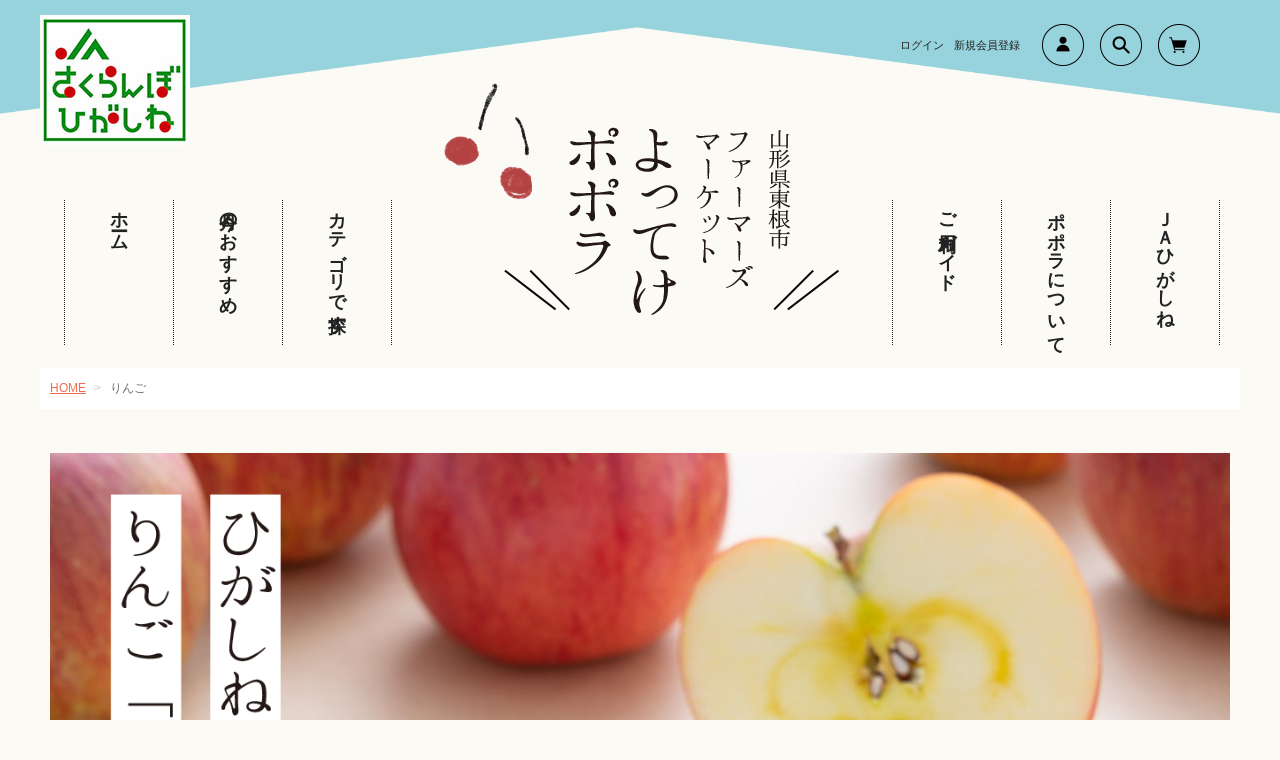

--- FILE ---
content_type: text/html;charset=UTF-8
request_url: https://yotteke-popola.com/item-list?categoryId=54493
body_size: 6008
content:
<!DOCTYPE html>
<html lang="ja">

<head>
	<meta charset="utf-8">
	<meta http-equiv="X-UA-Compatible" content="IE=edge">
	<meta name="viewport" content="width=device-width">
	<meta name="format-detection" content="telephone=no">
	<title>りんご | よってけポポラオンライン</title>

	<meta property="og:site_name" content="よってけポポラオンライン"> 
	
		<link rel="shortcut icon" href="https://contents.raku-uru.jp/01/18577/23/favicon.ico">
	<link rel="icon" type="image/vnd.microsoft.icon" href="https://contents.raku-uru.jp/01/18577/23/favicon.ico">
		<link href="https://yotteke-popola.com/getCss/2" rel="stylesheet" type="text/css">
	<!--[if lt IE 10]>
		<style type="text/css">label:after {display:none;}</style>
	<![endif]-->
	
<meta name="referrer" content="no-referrer-when-downgrade">
		<link rel="canonical" href="https://yotteke-popola.com/item-list?categoryId=54493">		<script type='text/javascript' src="//ajax.googleapis.com/ajax/libs/jquery/1.7.2/jquery.min.js"></script>
<script src="https://okada-design.co.jp/js/popola/iscroll-master/build/iscroll.js"></script>
<script src="https://okada-design.co.jp/js/popola/drawer/dist/js/drawer.js"></script>
<link rel="stylesheet" href="https://okada-design.co.jp/js/popola/drawer/dist/css/drawer.css">
<script src="https://okada-design.co.jp/js/popola/heightLine.js"></script>

</head>

<body class="drawer drawer--top"  ontouchstart="">

<div id="bg">
<div id="wrapper">

<header id="header">
<div class="organization"><a href="https://yotteke-popola.com"><img src="https://image.raku-uru.jp/01/18577/15/logoJA_1624501401914.jpg" alt="JAさくらんぼひがしね" /></a></div>
<div class="logo">
<h1 class="site-name"><a href="/"><img src="https://image.raku-uru.jp/01/18577/49/logo_1625812382575.png" alt="よってけポポラオンライン"></a></h1>
</div><!--//logo-->

</header>



    <button type="button" class="drawer-toggle drawer-hamburger">
      <span class="sr-only">toggle navigation</span>
      <span class="drawer-hamburger-icon"></span>
    </button>
<nav class="drawer-nav" role="navigation">
<div class="welcome"> <a href="https://cart.raku-uru.jp/mypage/login/b93a89df5a48bd19d49aaad1a967b0bf">ログイン</a> <a href="https://cart.raku-uru.jp/member/regist/input/b93a89df5a48bd19d49aaad1a967b0bf">新規会員登録</a></div>
<ul class="drawer-menu">
<li><a href="https://yotteke-popola.com/">HOME</a></li>
<li><a href="https://yotteke-popola.com/fr/1">ご利用ガイド</a></li>
<li><a href="https://yotteke-popola.com/#recommend">今月のおすすめ</a></li>
<li><a href="https://yotteke-popola.com/#category">カテゴリで探す</a></li>
<li><a href="https://yotteke-popola.com/#popola">ポポラについて</a></li>
<li><a href="https://jahigashine.or.jp" target="_blank">JAひがしね</a></li>
      </ul>
<ul class="header-menu">
<li class="search"><img src="https://image.raku-uru.jp/01/18577/25/icon-search_1624518058232.png" class="icon search-sp" alt="検索" /><p class="search">商品を検索する</p>
<div id="search-wrap-sp">
<div class="close-btn-sp"><span></span><span></span></div>
<div class="search-area">
<form action="/search" method="post"  role="search" class="searchform3-2">
<input  type="text" name="searchWord" id="search-text" placeholder="検索キーワード" class="sbox3-2" >
<input type="submit" id="searchsubmit" value=""></form>
<!--/search-area--></div>
<!--/search-wrap--></div>
</li>
<li class="mypage"><a href="https://cart.raku-uru.jp/mypage/login/b93a89df5a48bd19d49aaad1a967b0bf"><img src="https://image.raku-uru.jp/01/18577/24/icon-mypage_1624518058016.png" class="icon mypage" alt="マイページ" /></a><p class="mypage">マイページ</p></li>
<li class="cart"><a href="https://cart.raku-uru.jp/cart/b93a89df5a48bd19d49aaad1a967b0bf"><img src="https://image.raku-uru.jp/01/18577/26/icon-cart_1624518058465.png" class="icon cart" alt="カート" /></a><p class="cart">カートを見る</p></li>
</ul>
    </nav>



<nav id="global-nav">

<ul class="mainmenu vertical">
<li><a href="https://jahigashine.or.jp" target="_blank">ＪＡひがしね</a></li>
<li><a href="https://yotteke-popola.com/#popola">ポポラについて</a></li>
<li><a href="https://yotteke-popola.com/fr/1">ご利用ガイド</a></li>
<li><a href="https://yotteke-popola.com/#category">カテゴリで探す</a></li>
<li><a href="https://yotteke-popola.com/#recommend">今月のおすすめ</a></li>
<li><a href="https://yotteke-popola.com">ホーム</a></li>
</ul>

<div class="header-top">
<ul class="header-menu">
<div class="welcome"> <a href="https://cart.raku-uru.jp/mypage/login/b93a89df5a48bd19d49aaad1a967b0bf">ログイン</a> <a href="https://cart.raku-uru.jp/member/regist/input/b93a89df5a48bd19d49aaad1a967b0bf">新規会員登録</a></div>
<li class="mypage"><a href="https://cart.raku-uru.jp/mypage/login/b93a89df5a48bd19d49aaad1a967b0bf"><img src="https://image.raku-uru.jp/01/18577/24/icon-mypage_1624518058016.png" class="icon mypage" alt="マイページ" /></a><p class="text mypage">マイページ</p></li>
<li class="search"><img src="https://image.raku-uru.jp/01/18577/25/icon-search_1624518058232.png" class="icon search" alt="検索" /><p class="text search">商品検索</p>
<div id="search-wrap">
<div class="close-btn"><span></span><span></span></div>
<div class="search-area">
<p class="search-title">商品を検索する</p>
<form action="/search" method="post"  role="search" class="searchform3-2">
<input  type="text" name="searchWord" id="search-text" placeholder="検索キーワード" class="sbox3-2" >
<input type="submit" id="searchsubmit" value=""></form>
<!--/search-area--></div>
<!--/search-wrap--></div></li>
<li class="cart"><a href="https://cart.raku-uru.jp/cart/b93a89df5a48bd19d49aaad1a967b0bf"><img src="https://image.raku-uru.jp/01/18577/26/icon-cart_1624518058465.png" class="icon cart" alt="カート" /></a><p class="text cart">カート</p></li>
</ul>
</div><!--//header-top-->



</nav><!--//global-nav-->

<div id="container">
<!--パンくず▼-->
<div class="breadcrumbs">
<div class="inner">
	<ol>
		 		<li><a href="/" itemprop="url">HOME</a></li>
		  		<li><strong>りんご</strong></li>
		 	</ol>
</div>
</div>
<!--パンくず▲-->

 

<article id="main">

<div class="cat-head">
		<div class="lead-txt">
	<p><div class="cat-about">
<img src="https://image.raku-uru.jp/01/18577/349/cat-ringo_1662531049009.jpg" class="fadein" />
<img src="https://image.raku-uru.jp/01/18577/194/cat-ringo-copy1_1631498118612.png" alt="りんご「サンふじ」" class="copy1 fadein" />

<style>
.cat-about {position:relative;}
.cat-head .lead-txt img {opacity:1.0;}
img.copy1 {position:absolute;left:5%;top:5%;width:15%;}
img.copy2 {position:absolute;top:70%;left:0;right:0;margin:auto;width:18%;}
@media screen and (max-width: 959px) {
.cat-head{margin-right: calc(50% - 50vw);margin-left: calc(50% - 50vw);}
}
@media screen and (max-width: 768px) {
img.copy2 {top:60%;width:25%;}
}
</style></p>
	</div>
	</div><!--//cat-head-->


<h2 class="cat-title">りんご 商品一覧</h2>

<div class="item-list-noitem">
販売開始時期までお待ちください。
<!--まもなく受付開始です。少々お待ちくださいませ。-->
</div>
</article><!--//main-->


<img src="https://image.raku-uru.jp/01/18577/54/border_1625815813209.jpg" class="border footer" />

<div id="secondary">

	<div class="left-block">
	<div class="footer-logo"><a href="/">
		<img src="https://image.raku-uru.jp/01/18577/65/footer-logo_1625828012651.png" alt="よってけポポラオンライン">	</a></div>
<p class="name">JAさくらんぼひがしね ファーマーズマーケット</p>
<p class="name main">よってけポポラ</p>
<p class="ad">〒999-3729 <br />山形県東根市中央東３丁目7-16</p>
<p class="tel">電話： 0237-41-0288</p>
<p class="tel">電話受付時間： 9:30〜17:00</p>
<a href="https://yotteke-popola.com/fr/2"><img src="https://image.raku-uru.jp/01/18577/93/gotoaccess_1626072839389.png" alt="アクセスはこちら" class="small" /></a>
	<ul class="sns" style="display:none;">
		<li><a href="http://twitter.com/share?url=https://yotteke-popola.com&text=よってけポポラオンライン" target="_blank" class="twitter"></a></li>
		<li><a href="http://www.facebook.com/share.php?u=https://yotteke-popola.com" onclick="window.open(this.href, 'FBwindow', 'width=650, height=450, menubar=no, toolbar=no, scrollbars=yes'); return false;" class="facebook"></a></li>
	</ul>
	
<a href="https://search.rakuten.co.jp/search/mall/%E3%83%9D%E3%83%9D%E3%83%A9/?pls=1&sid=331426" target="_blank" rel="noopener"><img src="https://image.raku-uru.jp/01/18577/425/popora-g+%281%29_1730076041132.jpg" alt="山形県東根市ふるさと納税よってけポポラの返礼品はこちら" style="margin-top:30px;"></a>

	</div><!--//left-block-->

	<div class="right-block">
	
	<!--▼カレンダー-->
		<div class="secondary-head">
	<h3 class="title2">営業日カレンダー</h3>
	</div>
	
	<div class="block-in">
			<div class="schedule-area2">
		<div class="months">2026年01月</div>
		<div class="calendar">
		<table>
		<thead>
		<tr>
			<th class="sun">日</th>
			<th class="mon">月</th>
			<th class="tue">火</th>
			<th class="wed">水</th>
			<th class="thu">木</th>
			<th class="fri">金</th>
			<th class="sat">土</th>
		</tr>
		</thead>
		<tbody>
				<tr>
			<td class="sun ">
						</td>
			<td class="mon ">
						</td>
			<td class="tue ">
						</td>
			<td class="wed ">
						</td>
			<td class="thu  e1 ">
			<i>1</i>			</td>
			<td class="fri  e1 ">
			<i>2</i>			</td>
			<td class="sat  e1 ">
			<i>3</i>			</td>
		</tr>
				<tr>
			<td class="sun ">
			<i>4</i>			</td>
			<td class="mon ">
			<i>5</i>			</td>
			<td class="tue ">
			<i>6</i>			</td>
			<td class="wed ">
			<i>7</i>			</td>
			<td class="thu ">
			<i>8</i>			</td>
			<td class="fri ">
			<i>9</i>			</td>
			<td class="sat ">
			<i>10</i>			</td>
		</tr>
				<tr>
			<td class="sun ">
			<i>11</i>			</td>
			<td class="mon ">
			<i>12</i>			</td>
			<td class="tue ">
			<i>13</i>			</td>
			<td class="wed  e1 ">
			<i>14</i>			</td>
			<td class="thu ">
			<i>15</i>			</td>
			<td class="fri ">
			<i>16</i>			</td>
			<td class="sat ">
			<i>17</i>			</td>
		</tr>
				<tr>
			<td class="sun ">
			<i>18</i>			</td>
			<td class="mon ">
			<i>19</i>			</td>
			<td class="tue ">
			<i>20</i>			</td>
			<td class="wed ">
			<i>21</i>			</td>
			<td class="thu ">
			<i>22</i>			</td>
			<td class="fri ">
			<i>23</i>			</td>
			<td class="sat ">
			<i>24</i>			</td>
		</tr>
				<tr>
			<td class="sun ">
			<i>25</i>			</td>
			<td class="mon ">
			<i>26</i>			</td>
			<td class="tue ">
			<i>27</i>			</td>
			<td class="wed  e1 ">
			<i>28</i>			</td>
			<td class="thu ">
			<i>29</i>			</td>
			<td class="fri ">
			<i>30</i>			</td>
			<td class="sat ">
			<i>31</i>			</td>
		</tr>
				</tbody>
		</table>
		</div><!--//calendar-->
		</div><!--//schedule-area2-->
			<div class="schedule-area2">
		<div class="months">2026年02月</div>
		<div class="calendar">
		<table>
		<thead>
		<tr>
			<th class="sun">日</th>
			<th class="mon">月</th>
			<th class="tue">火</th>
			<th class="wed">水</th>
			<th class="thu">木</th>
			<th class="fri">金</th>
			<th class="sat">土</th>
		</tr>
		</thead>
		<tbody>
				<tr>
			<td class="sun ">
			<i>1</i>			</td>
			<td class="mon ">
			<i>2</i>			</td>
			<td class="tue ">
			<i>3</i>			</td>
			<td class="wed ">
			<i>4</i>			</td>
			<td class="thu ">
			<i>5</i>			</td>
			<td class="fri ">
			<i>6</i>			</td>
			<td class="sat ">
			<i>7</i>			</td>
		</tr>
				<tr>
			<td class="sun ">
			<i>8</i>			</td>
			<td class="mon ">
			<i>9</i>			</td>
			<td class="tue ">
			<i>10</i>			</td>
			<td class="wed  e1 ">
			<i>11</i>			</td>
			<td class="thu ">
			<i>12</i>			</td>
			<td class="fri ">
			<i>13</i>			</td>
			<td class="sat ">
			<i>14</i>			</td>
		</tr>
				<tr>
			<td class="sun ">
			<i>15</i>			</td>
			<td class="mon ">
			<i>16</i>			</td>
			<td class="tue ">
			<i>17</i>			</td>
			<td class="wed ">
			<i>18</i>			</td>
			<td class="thu ">
			<i>19</i>			</td>
			<td class="fri ">
			<i>20</i>			</td>
			<td class="sat ">
			<i>21</i>			</td>
		</tr>
				<tr>
			<td class="sun ">
			<i>22</i>			</td>
			<td class="mon ">
			<i>23</i>			</td>
			<td class="tue ">
			<i>24</i>			</td>
			<td class="wed  e1 ">
			<i>25</i>			</td>
			<td class="thu ">
			<i>26</i>			</td>
			<td class="fri ">
			<i>27</i>			</td>
			<td class="sat ">
			<i>28</i>			</td>
		</tr>
				</tbody>
		</table>
		</div><!--//calendar-->
		</div><!--//schedule-area2-->
		</div><!--//block-in-->
	
	<div class="secondary-head">
	<h3 class="title2">営業時間</h3>
	</div>
	
	<div class="block-in">
	<p class="time">6月〜11月　9：00〜17：30<br />12月〜5月　9：30〜17：00<br />（※なお、1月～3月は第2、第4水曜日は定休日となります。）</p>
	</div><!--//block-in-->



	<ul class="list-event">
				<li class="event1">休業日</li>
			</ul>
		<!--▲カレンダー-->
	
	</div><!--//right-block-->
</div><!--//secondary-->


<div id="footer-guide">
	<div class="secondary-head">
	<h3 class="title2">ご利用ガイド</h3>
	</div>
<div class="box pay">
<h4>お支払い方法</h4>
<p>クレジットカード決済、クロネコ代金後払いサービス、コンビニオンライン決済（通年商品のみ・前払い）、銀行振込（前払い）、代金引換のいずれかにてお支払いください。</p>
<p>前払いの場合は、ご注文後1週間以内にご入金ください（注文後7日以内に入金が確認できない場合は、ご注文をキャンセルさせていただきます）。</p>
<p>※お届け先が異なる場合は代金引換はご利用いただけません</p>
<img src="https://image.raku-uru.jp/01/18577/165/credit_1628153317028.jpg" style="margin:20px auto;" />
<img src="https://image.raku-uru.jp/01/18577/382/pay-kuroneko_1681107180513.jpg" style="margin:20px auto;" />
<!--<img src="https://image.raku-uru.jp/01/18577/225/cvn_1634004404622.jpg" style="margin:20px auto;" />-->
</div>
<div class="box deli">
<h4>送料について</h4>
<p><span class="red">全国送料サービス</span>での価格となっております。</p><div class="item-detail-deliv"><img src="https://image.raku-uru.jp/01/18577/94/icon-deli_1626079608472.png"/>送料：<span style="font-weight:bold;">全国送料込み！</span ></div>
<h4>発送時期について</h4>
<p>期間限定商品は期間内に、受付順に順次発送いたします。お届けまでに多少日数がかかる場合がございますことをご了承下さい。季節の果物（さくらんぼ、桃、ぶどう等）は発送までに別途お時間をいただきますので、ご了承ください。</p><p>季節の果物の発送時期については、各商品ページにてご確認ください。なお、生育状況により発送時期が前後する場合がございます。また複数の商品をご注文いただいた場合は、発送が数回に分かれる場合があります。</p></dd>
<h4>配達日指定について</h4>
<p><span class="red">配達日の指定はできません。</span></p>
<p>配達時間帯のご希望がある場合はご注文時にご指定ください</p>
</div>
<div class="box pay">
<h4>返品について</h4>
<p>お客様都合による返品は、原則受付致しません。</p>
<p>「不良品・当店の商品の間違え」の場合は当店が負担いたします。配送途中の破損などの事故がございましたら、当店までご連絡ください。</p>
<h4>返品対象</h4>
<p>「不良品・当店の商品の間違え」の場合</p>
<h4>返品時期</h4></dt>
<p>商品到着後2日以内にご連絡があった場合に返品可能となります。
送料・手数料ともに当店負担で早急に新品をご送付致します。</p>
</div>
<br style="clear:both;" />
</div><!-- footer-guide -->


</div><!--//container-->

<footer id="footer">
	<ul class="guide-nav">
		<li><a href="/law">特定商取引法に基づく表記</a></li>
		<li><a href="/privacy">個人情報保護方針</a></li>
		<li><a href="/membership">会員規約</a></li>
		<li><a href="https://cart.raku-uru.jp/ask/start/b93a89df5a48bd19d49aaad1a967b0bf">お問合せ</a></li>	</ul>

<div id="page-top"><a href="#wrapper"></a></div>
<div class="copyright">Copyright &copy; よってけポポラオンライン All Rights Reserved.</div>
</footer><!--//footer-->

</div><!--//wrapper-->
</div><!--//bg-->

<div class="overlay"></div>
	<script src="https://image.raku-uru.jp/cms/yt00016/js/jquery-1.12.4.min.js" type="text/javascript"></script>
	<script src="https://image.raku-uru.jp/cms/yt00016/js/jquery-ui-1.11.4.min.js" type="text/javascript"></script>
	<script src="https://image.raku-uru.jp/cms/yt00016/js/jquery.flicksimple.js" type="text/javascript"></script>
	<script src="https://image.raku-uru.jp/cms/yt00016/js/common-script.js" type="text/javascript"></script>
	<script src="https://image.raku-uru.jp/cms/yt00016/js/shop-script.js" type="text/javascript"></script>



<script>
//開くボタンを押した時には
$(".icon.search").click(function () {
    $("#search-wrap").addClass('panelactive');//#search-wrapへpanelactiveクラスを付与
	$('#search-text').focus();//テキスト入力のinputにフォーカス
});
//閉じるボタンを押した時には
$(".close-btn").click(function () {
    $("#search-wrap").removeClass('panelactive');//#search-wrapからpanelactiveクラスを除去
});

//開くボタンを押した時には
$(".icon.search-sp").click(function () {
    $("#search-wrap-sp").addClass('panelactive');
	$('#search-text').focus();
    $(".drawer-hamburger-icon").addClass('panelactive');
});
//閉じるボタンを押した時には
$(".close-btn-sp").click(function () {
    $("#search-wrap-sp").removeClass('panelactive');
    $(".drawer-hamburger-icon").removeClass('panelactive');
});
</script>
<script>
$(document).ready(function() {
  $('.drawer').drawer();
});
</script>
<script>	
let $target = document.querySelectorAll('.fadein');
let option = {
threshold: 0.3
};

function handler(changes, observer) {
changes.forEach(change => {
if (change.isIntersecting) {
change.target.classList.add('scrollin');
observer.unobserve(change.target);
}
});
}

let observer = new IntersectionObserver(handler, option);
$target.forEach(img => observer.observe(img));
observer.observe($target[0]);
observer.observe($target[1]);
</script>
</body>
</html>

--- FILE ---
content_type: text/css;charset=UTF-8
request_url: https://yotteke-popola.com/getCss/2
body_size: 21474
content:
@charset "UTF-8";
@import url("https://image.raku-uru.jp/cms/fontcss/font.css");


/* 追加CSS
--------------------------------------*/

.item-detail-addwishlist-btn a span:before {content:"";background:url(https://image.raku-uru.jp/01/18577/426/icon_140021_32_1719388400024_1740035378118.png) no-repeat;width:13px;height:13px;background-size:contain;display:inline-block;margin-right:5px;vertical-align: middle;}

.item-detail-addwishlist-btn {
  width: 100%;
  margin-bottom: 20px;
}
.item-detail-addwishlist-btn a {
  font-size: 14px;
  line-height: 39px;
  display: block;
  width: 100%;
  height: 39px;
  text-align: center;
  color: #222;
  background-color: #ece8e1;
  -moz-border-radius: 5px;
  -webkit-border-radius: 5px;
  border-radius: 5px;
}
.item-detail-addwishlist-btn a:hover {
  opacity:0.7;
  text-decoration: none;
color:#222;
}

span.free {background:#ee827c;padding:0.4em 0.8em;margin:0 0.4em;color:#fff;font-size:90%;border-radius:3px;}
@media screen and (max-width: 959px) {
span.free {display:table;margin:0.3em 0;padding:0.2em 0.8em;}
}

.item-detail-deliv {background:rgba(238,130,124,0.2);border:3px solid rgba(238,130,124,0.4);padding:0.7em 1.2em;margin:1em 0;border-radius:5px;}
.item-detail-deliv img {display:inline-block;margin-right:15px;zoom:0.7;}

.item-photo {position:relative;}
.icon-badge58756::before{
    width: 40px !important;
    height: auto !important;
    font-size: 3.6vw !important;
    line-height: 100% !important;
    background: #ff0000 !important;
    font-weight: 900 !important;
    padding: 0.2em 0.5em !important;
  }
#recommend .icon-badge58756::before{zoom:0.8;}
.list-product.col-6 .icon-badge58756::before{zoom:0.5;}

#footer-guide .title2 {text-align:center;}
#footer-guide {font-size:13px;}
#footer-guide h4 {font-size:15px;text-align:left;margin:1.5em 0;border-bottom:1px solid #ccc;padding-bottom:0.5em;}
#footer-guide p {letter-spacing:0;}
#footer-guide .item-detail-deliv {margin-bottom:40px;}
.copyright {margin-top:40px;}

@media screen and (min-width: 960px) {
#footer-guide .box {width:29.33333%;margin:2%;float:left;}
.title2 {text-align:left;}
#item-detail {margin-top:30px;}
}
@media screen and (max-width: 959px) {
#footer-guide {width:90%;margin:5%;}
.left-block p,p.time {text-align:center;}
.left-block img.small {margin:20px auto;display:block;}
}

a {pointer-events:auto;}
.red,p.red {color:#d9333f;}
.border {margin-top:2vw;}
.border.footer {margin-bottom:4vw;}
.arrowtitle {max-width:70%;}
.list-product {margin:5vw auto 1vw;}
p.name.main {font-size:150%;margin:0.3em 0 1em;}
p.ad,p.tel {letter-spacing:0;font-size:13px;}
img.small {width:200px;margin:15px 0;}
.left-block {padding-bottom:50px;overflow:auto;}
.block-in {margin-bottom:30px;}

.ttl h2 {margin:3rem 0 1.3rem;}
.wysiwyg-data {max-width:900px;margin:40px auto;}
.wysiwyg-data img {margin:30px auto;}

img.right {margin-right:5vw;}
div.wide {margin: 0 calc(50% - 50vw);
width: 100vw;}
table.time td {font-size:13px;}

.welcome{text-align:right;font-size:11px;margin-right:1em;}
.welcome a,.welcome a:visited,.welcome a:hover {color:#222; margin:0 0.3em;}
.search-title {text-align:center;margin:1.5em;font-size:150%;}

#guide {margin:20px auto; max-width:1000px; padding:0 15px;}
#guide h2 {font-size:23px;font-weight:600;border-bottom:2px solid #222;padding:1.2em 0;margin:2em 0 !important;}
#guide h2:first-child {margin:0 0 2em !important;}
#guide h3 {font-size:18px;font-weight:600;}
#guide dl {background:#fff;padding:5%;margin:40px 0 !important;}
#guide dl dd {margin-bottom:2.5em;}
#guide table {
  border-collapse: collapse;
  border-spacing: 0;
  width:100%;
 max-width:600px;
}
#guide th,#guide td {border:1px solid #888;padding:0.5em 1em;}
#guide table.time{ max-width:750px;}

.no-sp {display:none;}
.no-pc {display:block;}

@media screen and (min-width: 960px) {
.no-sp {display:block;}
.no-pc {display:none;}
#guide p,#guide dl {margin:1.5em;}
#guide p {font-size: calc(15px + ((1vw - 7.7px)*0.5));}
#guide h2 {font-size: calc(23px + ((1vw - 7.7px)*0.7));}
#guide h3 {font-size: calc(18px + ((1vw - 7.7px)*0.7));}
div.left {width:50%;float:left;}
div.right {width:50%;float:right;}
}
@media screen and (max-width: 959px) {
.icon-badge58756::before{
    width: 40px !important;
    font-size: 5.5vw !important;
    padding: 0.2em 0.5em !important;
  }
.list-product.col-6 .icon-badge58756::before{zoom:0.8;}
.welcome{text-align:center;font-size:13px;margin:3rem;}
#guide dl {mmargin: 0 calc(50% - 50vw);}
#guide dl dd {margin: 1em 1em 2.5em;}
#guide table.time td {display:block;width:100%;}
}

.drawer-hamburger {background-color: #00a381 !important;zoom:0.9;}
.drawer-open .drawer-hamburger {background-color: transparent !important;}
.drawer-hamburger-icon,.drawer-hamburger-icon:before,.drawer-hamburger-icon:after {background-color: #fff !important;}
.drawer-open .drawer-hamburger-icon:before,.drawer-open .drawer-hamburger-icon:after {background-color: #00a381 !important;}
.drawer-nav {background:#fff !important;padding-top:5rem;}
.drawer-menu {font-family: arial,helvetica;overflow:auto;}
.drawer-menu li {font-size:18px !important;line-height:110%;font-weight:600;}
.drawer-menu li:nth-child(1) a,.drawer-menu li:nth-child(2) a {border-top:1px solid #ccc;}
.drawer-menu li:nth-child(even) a {border-left:1px solid #ccc;}
.drawer-menu li a {color:#111;width:49.8%;float:left;padding:2em 0;border-bottom:1px solid #ccc;}
.drawer-nav .header-menu {margin:3rem auto;}
.drawer-nav .header-menu li p {text-align:center;font-size:10px;margin:0.8em auto;}
.drawer-nav .header-menu li img {margin:5px auto;display:block;}

#bg {
background:url(https://image.raku-uru.jp/01/18577/132/headerbg2_1626674605843.png) no-repeat;
background-size: contain;
background-position:0 -5vw;
}
.organization {position:absolute;top:0;left:0;z-index:999;}
.organization img {max-width:23vw;}

.searchwrap {display:none;}

.mainmenu {display:none;}
.illust01 {width:100%;position:absolute;top:0;left:0;}
.text01 {width:50%;}

@media screen and (min-width: 960px) {
.drawer-hamburger,.drawer-nav {display:none !important;}
.header-menu li.cart {margin-right:40px;}
.mainmenu {display:block;position:absolute;top:200px;right:5vw;}
.mainmenu li {list-style:none;font-size:18px;font-weight:600;padding:0 3.2vw;border-right:1px dotted #222;}
.mainmenu li:nth-child(3),
.mainmenu li:last-child {border-left:1px dotted #222;}
.mainmenu li:nth-child(4) {margin-right:39vw;}
.mainmenu li a {color:#222;text-decoration:none;}
.mainmenu li a:hover {color:#83ccd2;text-decoration:none;}
.vertical {
	-ms-writing-mode: tb-rl;
	writing-mode: vertical-rl;
	}
}
@media screen and (min-width: 1200px) {
.mainmenu {display:block;position:absolute;top:200px;right:20px;}
.mainmenu li {padding:0 2.5em;}
.mainmenu li:nth-child(4) {margin-right:500px;}
}

/* Safari */
_:lang(x)+_:-webkit-full-screen-document, .fadein {
	opacity : 0.1;
	transform : translate(0, 50px);
	transition : all 1.5s;
	}
/* Safari */
_:lang(x)+_:-webkit-full-screen-document, .fadein.scrollin {
	opacity : 1;
	transform : translate(0, 0);
	}




/*==検索窓背景のエリア*/

#search-wrap,
#search-wrap-sp {
    position:fixed;
    top: 0;
    left: 0;
	z-index: -1;/*最背面に設定*/
	opacity: 0;/*透過を0に*/
	transition: all 0.4s;/*transitionを使ってスムースに現れる*/
}

/*ボタンクリック後、JSで#search-wrapに panelactive クラスが付与された後の見た目*/
#search-wrap.panelactive,
#search-wrap-sp.panelactive {
	opacity: 1;/*不透明に変更*/
	z-index: 3;/*全面に出現*/
	background:#83ccd2;
	padding-top:20%;
	width:100%;
	height: 100vh;
}


.drawer-hamburger-icon.panelactive {opacity: 0;}

/*==検索窓のエリア*/

#search-wrap .search-area,
#search-wrap-sp .search-area{
	display: none;/*検索窓のエリアは、はじめ非表示*/
}

/*ボタンクリック後、JSで#search-wrapに panelactive クラスが付与された後*/
#search-wrap.panelactive .search-area,
#search-wrap-sp.panelactive .search-area{
	display: block;/*検索窓エリアを表示*/
	width:80%;
	position: relative;
	margin: 0 auto;
}

/*==検索フォームの設定*/

#search-wrap form,
#search-wrap-sp form{
	position: relative;
	height: 66px;
}

/*==テキスト入力とボタンinput共通設定*/
#search-wrap input,
#search-wrap-sp input{
	-webkit-appearance:none;/*SafariやChromeのデフォルトの設定を無効*/
	outline: none;
	cursor: pointer;/*カーソルを指マークに*/
	color: #222;
	font-size: 18px;
}

/*テキスト入力input設定*/
 #search-wrap input[type="text"],
 #search-wrap-sp input[type="text"] {
	width: 100%;
	padding: 20px;
	border: none;
	transition: all 0.5s;
	letter-spacing: 0.05em;
}

 #search-wrap input[type="text"]:focus,
 #search-wrap-sp input[type="text"]:focus {
	background:#fff;
}

/*ボタンinput設定*/
 #search-wrap input[type="submit"],
 #search-wrap-sp input[type="submit"] {
	position: absolute;
	top:0;
	right:5px;
	background:url("https://image.raku-uru.jp/01/18577/48/search_1625735076753.png") no-repeat 20px center;/*虫眼鏡アイコンを背景に表示*/
	background-size: 30px 30px;
	width:60px;
	height: 60px;
}

/*=======　閉じるための×ボタン　========*/
.close-btn,
.close-btn-sp {
	position: absolute;
	top:10px;
	right:10px;
	z-index: 2;
	cursor: pointer;
    width: 60px;
    height:60px;
}
	
.close-btn span,
.close-btn-sp span {
    display: inline-block;
    position: absolute;
    left: 14px;
    height: 3px;
    border-radius: 2px;
	background-color: #fff;
 }

/*×マーク*/
.close-btn span:nth-of-type(1),
.close-btn-sp span:nth-of-type(1) {
    top: 21px;
    left: 16px;
    transform: translateY(6px) rotate(-135deg);
    width: 50%;
}

.close-btn span:nth-of-type(2),
.close-btn-sp span:nth-of-type(2){
    top: 32px;
    left: 16px;
    transform: translateY(-6px) rotate(135deg);
    width: 50%;
}



/* reset
--------------------------------------*/

html, body, div, span, applet, object, iframe,
h1, h2, h3, h4, h5, h6, p, blockquote, pre,
a, abbr, acronym, address, big, cite, code,
del, dfn, em, img, ins, kbd, q, s, samp,
small, strike, strong, sub, sup, tt, var,
b, u, i, center,
dl, dt, dd, ol, ul, li, fieldset, form, label, legend,
table, caption, tbody, tfoot, thead, tr, th, td,
article, aside, canvas, details, embed, figure, figcaption,
footer, header, hgroup, menu, nav, output, ruby, section, summary,
time, mark, audio, video {
  margin: 0;
  padding: 0;
  border: 0;
  font-size: 100%;
  vertical-align: baseline;
}

article, aside, details, figcaption, figure,
footer, header, hgroup, menu, nav, section {
  display: block;
}

body {
  line-height: 1;
  word-wrap: break-word;
  word-break: break-all;
}

nav ul {
  list-style: none;
}

blockquote, q {
  quotes: none;
}

blockquote:before, blockquote:after,
q:before, q:after {
  content: '';
  content: none;
}

ins {
  background-color: #f2f82f;
  color: #171216;
  text-decoration: none;
}

mark {
  background-color: #f2f82f;
  color: #171216;
  font-weight: bold;
}

abbr[title], dfn[title] {
  border-bottom: 1px dotted;
  cursor: help;
}

table {
  border-collapse: collapse;
  border-spacing: 0;
}
th,td {border:1px solid #888;padding:0.5em 1em;}


del {
  text-decoration: line-through;
}

hr {
  display: block;
  height: 1px;
  border: 0;
  border-top: 1px solid #d2d2d2;
  margin: 1.0rem 0;
  padding: 0;
}

input, select {
  vertical-align: middle;
}

img {
  border: none;
  vertical-align: middle;
  line-height: 0;
}

/*--------------------------------------
  'sm': 'screen and(max-width: 480px)
  'md': 'screen and(min-width: 768px)
  'lg': 'screen and(min-width: 960px)
  'xl': 'screen and(min-width: 1200px)

  #common
--------------------------------------*/
* {
  -moz-box-sizing: border-box;
  -webkit-box-sizing: border-box;
  -o-box-sizing: border-box;
  -ms-box-sizing: border-box;
  box-sizing: border-box;
}

html {
  font-size: 62.5%;
  scroll-behavior: smooth;
}

body {
  font-family: "ヒラギノ角ゴ Pro W3", "Hiragino Kaku Gothic Pro", "游ゴシック", "Yu Gothic", "游ゴシック体", "YuGothic", "Meiryo UI", "メイリオ", Meiryo, "ＭＳ Ｐゴシック", "MS PGothic", sans-serif;
  color:#1a130c;
  background:#fbfaf5 ;
  font-size:16px;
}

input, textarea, button, select, i {
  font-family: "ヒラギノ角ゴ Pro W3", "Hiragino Kaku Gothic Pro", "游ゴシック", "Yu Gothic", "游ゴシック体", "YuGothic", "Meiryo UI", "メイリオ", Meiryo, "ＭＳ Ｐゴシック", "MS PGothic", sans-serif;
}

a,
a:visited {
  color:#ec6d51;
  text-decoration: none;
}

a:hover,
button:hover {
  color:#98d98e;
  text-decoration: underline;
}

a img:hover {
  filter: alpha(opacity=70);
  -moz-opacity: 0.7;
  opacity: 0.7;
}

a, a:hover {
  -webkit-transition: 0.3s;
  -moz-transition: 0.3s;
  -o-transition: 0.3s;
  transition: 0.3s;
}

img {
  max-width: 100%;
  height: auto;
  border: none;
  display: block;
  margin:auto;
}

h1, h2, h3, h4, h5, h6 {
  font-feature-settings: "palt";
}

p {
	line-height: 200%;
	letter-spacing: 0.08rem;
	text-align: justify;
	text-justify: inter-ideograph;
	opacity: 0.9;
	}

/*  TEXTカラー
--------------------------------------*/
.txt-wt {
  color: #fff;
}

.txt-red, .red {
  color: #d70035;
}

.txt-blue {
  color: #006eb0;
}

/*  調整用
--------------------------------------*/
.none_bg {
  background: none !important;
}

.none_bd {
  border: none !important;
}

.none_bd_top {
  border-top: none !important;
}

/* 改行 */
.no_br br {
  display: none;
}

.on_br br {
  display: block;
}

@media screen and (min-width: 960px) {
  .no_br br {
    display: block;
  }

  .on_br br {
    display: none;
  }
}
/* TEXT配置 */
.txt_center {
  text-align: center !important;
}

.txt_right {
  text-align: right !important;
}

.txt_left {
  text-align: left !important;
}

/*  文字ツメ */
.txt_spac {
  letter-spacing: -1px;
}

.txt_spac_pl {
  letter-spacing: 2px;
}

.bold {
  font-weight: bold;
}

/* margin・padding
--------------------------------------*/
.mt0 {
  margin-top: 0px !important;
}

.mb0 {
  margin-bottom: 0px !important;
}

.pt0 {
  padding-top: 0px !important;
}

.pb0 {
  padding-bottom: 0px !important;
}

.mt5 {
  margin-top: 5px !important;
}

.mb5 {
  margin-bottom: 5px !important;
}

.pt5 {
  padding-top: 5px !important;
}

.pb5 {
  padding-bottom: 5px !important;
}

.mt10 {
  margin-top: 10px !important;
}

.mb10 {
  margin-bottom: 10px !important;
}

.pt10 {
  padding-top: 10px !important;
}

.pb10 {
  padding-bottom: 10px !important;
}

.mt15 {
  margin-top: 15px !important;
}

.mb15 {
  margin-bottom: 15px !important;
}

.pt15 {
  padding-top: 15px !important;
}

.pb15 {
  padding-bottom: 15px !important;
}

.mt20 {
  margin-top: 20px !important;
}

.mb20 {
  margin-bottom: 20px !important;
}

.pt20 {
  padding-top: 20px !important;
}

.pb20 {
  padding-bottom: 20px !important;
}

.mt25 {
  margin-top: 25px !important;
}

.mb25 {
  margin-bottom: 25px !important;
}

.pt25 {
  padding-top: 25px !important;
}

.pb25 {
  padding-bottom: 25px !important;
}

/*  共通CSS
--------------------------------------*/
em, i, cite {
  font-style: normal;
}

strong, b {
  font-weight: bold;
}

blockquote, q {
  border-left: 4px solid #d2d2d2;
  margin: 0 0 2.4em 1rem;
  position: relative;
  display: block;
  color: #4a515c;
}
blockquote:after, q:after {
  content: "”";
  font-size: 90px;
  line-height: 0em;
  color: #dcdce0;
  position: absolute;
  right: 0;
  top: 100%;
}
blockquote p:last-child, q p:last-child {
  margin-bottom: 0;
}

/* FOAM
--------------------------------------*/
/* OSi　リセット */
input[type="submit"],
input[type="button"] {
  border-radius: 0;
  -webkit-box-sizing: content-box;
  -webkit-appearance: button;
  appearance: button;
  border: none;
  box-sizing: border-box;
}
input[type="submit"]::-webkit-search-decoration,
input[type="button"]::-webkit-search-decoration {
  display: none;
}
input[type="submit"]::focus,
input[type="button"]::focus {
  outline-offset: -2px;
}

input, textarea, select {
  outline: 0;
}

/* 基本スタイル */
input[type="text"], input[type="email"], input[type="url"] {
  background: #fff;
  border: 1px solid #d2d2d2;
  padding: 0.2em 15px;
}
input[type="text"]::focus, input[type="text"]:hover, input[type="email"]::focus, input[type="email"]:hover, input[type="url"]::focus, input[type="url"]:hover {
  border: 1px solid #00AEE3;
}

button {
  cursor: pointer;
}

input[type='checkbox'], input[type="radio"], input[type="submit"] {
  cursor: pointer;
}

textarea {
  border: 1px solid #d2d2d2;
  -moz-border-radius: 4px;
  -webkit-border-radius: 4px;
  border-radius: 4px;
  height: 230px;
  margin: auto;
}

/* 基本table
--------------------------------------*/
table {
  -moz-box-sizing: border-box;
  -webkit-box-sizing: border-box;
  -o-box-sizing: border-box;
  -ms-box-sizing: border-box;
  box-sizing: border-box;
  margin: auto;
}

table table {
  width: 100%;
}

th, td {
  -moz-box-sizing: border-box;
  -webkit-box-sizing: border-box;
  -o-box-sizing: border-box;
  -ms-box-sizing: border-box;
  box-sizing: border-box;
  border: 1px solid #d2d2d2;
  margin: 0 0 -1px 0;
  vertical-align: middle;
  padding:5px;
  display:block;
}

table tr:last-child td:last-child {
  margin-bottom:0;
}

th {
  background: #f6f6f7;
}

/* ご利用ガイド用スタイル */
table.about-tbl {
  margin: 24px auto;
  width: 100%;
}
table.about-tbl th, table.about-tbl td {
  padding: 10px;
}
table.about-tbl a {
  text-decoration: underline;
}

table.shipment-tbl {
  margin-bottom: 30px;
}
table.shipment-tbl table {
  margin-bottom: 15px;
}
table.shipment-tbl th, table.shipment-tbl td {
  font-size: 14px;
}
table.shipment-tbl td {
  padding: 5px 10px;
}
table.shipment-tbl thead th,
table.shipment-tbl thead td {
  text-align: center;
  font-weight: bold;
}
.shipment-tbl-normal-shippoint-point span {
  display: inline-block;
}
.shipment-tbl-tkbsize-defined {
  margin-top: 30px;
}
.shipment-tbl-tkbsize-defined thead td {
  background: #f6f6f7;
}
.shipment-tbl-tkbsize-defined tbody tr td:last-child {
  border-bottom-width: 2px;
}
.shipment-tbl-eidome a {
	text-decoration: underline;
}
@media screen and (min-width: 768px) {
  table.shipment-tbl th {
    max-width:22em;
  }
  table.shipment-tbl table th {
    max-width: 10em;
  }
  .shipment-tbl-tkbsize-defined tbody tr td:last-child {
    border-width: 1px;
  }
}

/* clearfix */
.cl, #header, #container, #main,
.main, #secondary, #footer {
  *zoom: 1;
}
.cl::after, #header::after, #container::after, #main::after,
.main::after, #secondary::after, #footer::after {
  content: "";
  display: block;
  clear: both;
  height: 0;
  visibility: hidden;
}

/* キャリア別表示・非表示 */
.pc {
  display: none;
}

.sp {
  display: block;
}
@media screen and (min-width: 768px) {
  table table {
    min-width: 80%;
    max-width: 100%;
    width: auto;
  }
  th,td {
    margin-right: -1px;
    display: table-cell;
  }
}

@media screen and (min-width: 960px) {
  .pc {
    display: block;
  }

  .sp {
    display: none;
  }
}
/*--------------------------------------
  layout
--------------------------------------*/
#wrapper {
  position: relative;
  height: 100%;
  width: 100%;
}

#header {
  margin: 0 auto;
  position: relative;
  z-index: 2000;
}

#container {
  width: 100%;
  margin: 0 auto;
  text-align: center;
  position: relative;
  overflow: hidden;
}

#main,
.main {
  margin: 0 auto;
  position: relative;
  overflow: hidden;
}

.one-column #main,
.one-column .main {
  width: 100%;
  margin: auto;
}

.inner {
  width: 94%;
  margin: 0 3%;
  height: auto;
  position: relative;
}
@media screen and (min-width: 768px) {
  .inner {
    width: 100%;
    max-width: 1200px;
    margin: 0 auto;
    padding: 0 3%;
  }
}
@media screen and (min-width: 1200px) {
  .inner {
    padding: 0;
  }
}
@media (min-width: 1018px) and (max-width: 1159px) {
  #wrapper {
    width: 95%;
  }
  .inner {
    padding: 0 1%;
  }
}

.inner_980 {
  width: 94%;
  margin: 0 3%;
  height: auto;
  position: relative;
}
@media screen and (min-width: 768px) {
  .inner_980 {
    width: 100%;
    max-width: 980px;
    margin: 0 auto;
    padding: 0 3%;
  }
}
@media screen and (min-width: 1200px) {
  .inner_980 {
    padding: 0;
  }
}

.no_inner {
  width: 100%;
  height: auto;
  margin: 0;
  position: relative;
}
@media screen and (min-width: 768px) {
  .no_inner {
    max-width: 1200px;
    margin: 0 auto;
  }
}

#secondary {
  margin: 0 auto;
  position: relative;
  overflow: hidden;
}

#footer {
  text-align: center;
  position: relative;
}

.layer-bk, .layer-wh {
  width: 100%;
  height: 100%;
  top: 0;
  left: 0;
  z-index: 4;
  padding: 0.5em 0;
}

.layer-bk {
  background: rgba(0, 0, 0, 0.44);
}

.layer-wh {
  background: rgba(255, 255, 255, 0.8);
}

/*--------------------------------------
  共通パーツ
--------------------------------------*/
/* SNS */
.sns li {
  display: inline-block;
}
.sns li a {
  color: #000;
}
.sns li a i {
  font-size: 24px;
  font-size: 2.4rem;
}

/* もっとリンク 右矢印 */
.more-link {
  text-align: right;
  margin-bottom: 1.5em;
  font-size: 14px;
  font-size: 1.4rem;
}
.more-link a {
  display: inline-block;
  text-decoration: none;
}
.more-link a::after {
  content: "\e902";
  font-family: "icomoon";
  color: #0079ff;
  margin-left: 5px;
}
.more-link a:hover {
  color: #106aa7;
  text-decoration: none !important;
}
.more-link a:hover::after {
  color: #106aa7;
}

/* パンくず */
.breadcrumbs {
  margin: 0;
  padding: 6px 10px;
  text-align: left;
  background-color: #fff;
}
.breadcrumbs strong {
  font-weight: normal;
}
.breadcrumbs li {
  max-width: 100%;
  display: inline-block;
  color: #6d6d72;
  font-size: 0.88rem;
  line-height: 1.78;
}
.breadcrumbs a {
  text-decoration: underline;
}
.breadcrumbs li::after {
  content: " > ";
  margin: 0 5px;
  color: #c9c9c9;
}
.breadcrumbs li:last-child::after {
  content: "";
}
@media screen and (min-width: 600px) {
  .breadcrumbs {
    margin: 0;
    padding: 10px;
  }
}
@media screen and (min-width: 768px) {
  .breadcrumbs li {
    font-size: 12px;
  }
}
/* ページ送り */
.pager {
  position: relative;
  margin: 0 auto;
  text-align: center;
  width: 94%;
}
.pager .prev,
.pager .next {
  position: absolute;
  top: 50%;
  margin-top: -10px;
  height: 20px;
}
.pager .prev a,
.pager .next a {
  position: relative;
  color: #1a130c;
  line-height: 20px;
}
.pager .prev a::after,
.pager .next a::after {
  position: absolute;
  width: 14px;
}
.pager .prev {
  left: 0;
}
.pager .prev a {
  padding-left: 24px;
}
.pager .prev a::after {
  left: 0;
  content: "\e905";
  font-family: "icomoon";
  font-size: 16px;
}
.pager .next {
  right: 0;
}
.pager .next a {
  padding-right: 24px;
}
.pager .next a::after {
  right: 0;
  content: "\e90b";
  font-family: "icomoon";
  font-size: 16px;
}
@media screen and (min-width: 768px) {
  .pager {
    width: 60%;
  }
}

.page-num {
  display: inline-block;
}
.page-num ul {
  font-size: 0;
}
.page-num ul li {
  font-size: 14px;
  display: inline-block;
  margin: 0 15px;
}
.page-num ul li span {
  font-weight: bold;
  font-size: 16px;
}

/* 〇 */
.page-num2 {
  display: inline-block;
}
.page-num2 ul {
  font-size: 0;
}
.page-num2 ul li {
  font-size: 14px;
  display: inline-block;
  margin: 0 5px;
}
.page-num2 ul li a {
  display: block;
  width: 36px;
  height: 36px;
  text-align: center;
  line-height: 36px;
  -moz-border-radius: 50%;
  -webkit-border-radius: 50%;
  border-radius: 50%;
  border: 1px solid #ec6d51;
  color: #ec6d51;
}
.page-num2 ul li a:hover {
  background-color: #98d98e;
  color: #fff;
  text-decoration: none;
}
.page-num2 ul li span a {
  font-weight: bold;
  background-color: #ec6d51;
  color: #fff;
}

/* □ */
.page-num3 {
  display: inline-block;
}
.page-num3 ul {
  font-size: 0;
}
.page-num3 ul li {
  font-size: 14px;
  display: inline-block;
  margin: 0 5px;
}
.page-num3 ul li a {
  display: block;
  width: 36px;
  height: 36px;
  text-align: center;
  line-height: 36px;
  border: 1px solid #ec6d51;
  color: #ec6d51;
}
.page-num3 ul li a:hover {
  background-color: #98d98e;
  color: #fff;
  text-decoration: none;
}
.page-num3 ul li span a {
  font-weight: bold;
  background-color: #ec6d51;
  color: #fff;
}

/* CSSボタン */
.css-batu, .css-plus {
  display: inline-block;
  position: relative;
  margin: 0 20px 0 7px;
  padding: 0;
  width: 4px;
  height: 20px;
  background: #000;
  cursor: pointer;
}

/* ×ボタン */
.css-batu {
  transform: rotate(45deg);
}
.css-batu::before {
  display: block;
  content: "";
  position: absolute;
  top: 50%;
  left: -8px;
  width: 20px;
  height: 4px;
  margin-top: -2px;
  background: #000;
}

/* +ボタン */
.css-plus::before {
  display: block;
  content: "";
  position: absolute;
  top: 50%;
  left: -8px;
  width: 20px;
  height: 4px;
  margin-top: -2px;
  background: #000;
}

/*  TOPへ戻る */
#page-top {
  position: fixed;
  height: 44px;
  bottom: 10px;
  right: 0;
  margin: 0 10px;
  font-size: 20px;
  font-size: 2rem;
  z-index: 999;
}
#page-top a {
  text-decoration: none;
  background: #22af73;
  opacity: 0.7;
  width: 40px;
  height: 40px;
  line-height: 36px;
  text-align: center;
  display: inline-block;
  vertical-align: middle;
  -moz-border-radius: 50%;
  -webkit-border-radius: 50%;
  border-radius: 50%;
}
#page-top a::after {
  content: "\e912";
  font-family: 'icomoon';
  color: #fff;
  font-size: 14px;
}
#page-top a:hover {
  text-decoration: none;
}

/*  TOPへ戻る〇 */
#page-top2 {
  position: fixed;
  height: 44px;
  bottom: 20px;
  left: 86%;
  font-size: 20px;
  font-size: 2rem;
  z-index: 999;
}
#page-top2 a {
  background: rgba(255, 255, 255, 0.7);
  text-decoration: none;
  color: #000;
  width: 44px;
  height: 44px;
  text-align: center;
  display: inline-block;
  line-height: 44px;
  vertical-align: middle;
  -moz-border-radius: 50%;
  -webkit-border-radius: 50%;
  border-radius: 50%;
}
#page-top2 a::after {
  content: "\e912";
  font-family: 'icomoon';
  color: #fff;
  font-size: 14px;
}
#page-top2 a:hover {
  text-decoration: none;
}
@media screen and (min-width: 960px) {
  #page-top2 {
    position: absolute;
    top: 0;
  }
}

/*--------------------------------------------
  検索フォームスタイル
--------------------------------------------*/
.searchform1,
.searchform2,
.searchform3,
.searchform4 {
  position: relative;
  height: 36px;
}
.searchform1 input,
.searchform2 input,
.searchform3 input,
.searchform4 input {
  border: none;
}
.searchform1 input[type="text"],
.searchform2 input[type="text"],
.searchform3 input[type="text"],
.searchform4 input[type="text"] {
  padding: 0 15px;
  position: absolute;
}
.searchform1 input[type="submit"],
.searchform2 input[type="submit"],
.searchform3 input[type="submit"],
.searchform4 input[type="submit"] {
  position: absolute;
  padding: 0;
}
.searchform1 button,
.searchform2 button,
.searchform3 button,
.searchform4 button {
  position: absolute;
  padding: 0;
}

/* 虫眼鏡ボタン付き検索（searchform1）
--------------------------------------------*/
.searchform1 input[type="text"] {
  background: #eee;
  border-right: none;
}

.sbox1 {
  height: 36px;
  left: 0;
  top: 0;
  width: 260px;
  width: -webkit-calc(100% - 40px);
  width: calc(100% - 40px);
  border-radius: 2px 0 0 2px;
}
.sbox1:hover {
  border: none;
  background: #FFFDF4;
}

.sbtn1 {
  width: 40px;
  height: 36px;
  right: 0;
  top: 0;
  border-radius: 0 2px 2px 0;
  background: #000;
  color: #fff;
  border: none;
  border-left: none;
  font-size: 16px;
  font-size: 1.6rem;
}
.sbtn1::after {
  content: "\e92b";
  font-family: "icomoon";
  font-size: 20px;
  color: #fff;
}
.sbtn1:hover {
  background: #000;
  color: #fff;
}

/* 検索ボタン付き検索（searchform2）
--------------------------------------------*/
.searchform2 input[type="text"] {
  border-right: none;
  border: 1px solid #bfbfbf;
  background: #fff;
}
.searchform2 input[type="text"]:hover {
  /* border: solid 1px #00b7ee; */
}

.sbox2 {
  height: 36px;
  left: 0;
  top: 0;
  width: 240px;
  width: -webkit-calc(100% - 60px);
  width: calc(100% - 60px);
}

.sbtn2 {
  width: 60px;
  height: 36px;
  right: 0;
  top: 0;
  background: #444444;
  color: #fff;
  border: none;
  border-left: none;
  font-size: 16px;
  font-size: 1.6rem;
}
.sbtn2:hover {
  background: #444444;
  color: #fff;
}

/* 虫眼鏡フレーム内検索（#searchform3）
--------------------------------------------*/
.searchform3 {
  /* border: 2px solid #bfbfbf; */
  height: 40px;
}
.searchform3 input[type="text"] {
  border-right: none;
  border: none;
background: none;
font-size: 1.2rem;
}
.searchform3:hover {
  border: none;
}

.sbox3 {
  height: 36px;
  left: 0;
  top: 0;
  width: 260px;
  width: -webkit-calc(100% - 40px);
  width: calc(100% - 40px);
background: none;
}
.sbox3:hover {
  border: none;
}

.sbtn3 {
  width: 40px;
  height: 36px;
  right: 0;
  top: 0;
  background: none;
  color: #333;
  border: none;
  border-left: none;
  font-size: 16px;
  font-size: 1.6rem;
}
.sbtn3::after {
  content: "\e92b";
  font-family: "icomoon";
  font-size: 20px;
  color: #22af73;
vertical-align: middle;

}
.sbtn3:hover {
  background: none;
  color: #000;
border:none;
}

/* 伸びる検索（searchform4）
--------------------------------------------*/
.searchform4 {
  height: 44px;
  margin: 0 auto;
  position: absolute;
  top: 0;
  width: 44px;
}
.searchform4 input[type="text"] {
  background: #ccc;
  border: none;
  border-radius: 22px;
  color: #333;
  cursor: pointer;
  height: 44px;
  opacity: 0;
  outline: none;
  padding: 5px;
  position: absolute;
  top: 0;
  right: 0;
  transition: all 0.7s;
  width: 44px;
  z-index: 5;
}
.searchform4 input[type="text"]:focus {
  cursor: text;
  opacity: 1;
  width: 300px;
}
.searchform4 input[type="submit"] {
  display: none;
}

.sbtn4 {
  border-radius: 50%;
  display: inline-block;
  height: 44px;
  line-height: 44px;
  margin: 0 auto;
  position: absolute;
  top: 0;
  text-align: center;
  width: 44px;
}
.sbtn4::after {
  content: "\e92b";
  font-family: "icomoon";
  font-size: 20px;
  color: #fff;
}

/*------------------------------
  slider
------------------------------*/
#main-image {
  position: relative;
  margin: 0 auto;
  text-align: center;
  overflow: hidden;
}
#main-image img {
  max-width: 100%;
  max-height: 100%;
}

.main-image-slider {
  position: relative;
  overflow: hidden;
  width: 100%;
  max-width: 1200px;
  height: auto;
  margin: 0 auto;
}
.main-image-slider > ul {
  position: absolute;
  z-index: 100;
  top: 0;
  left: 0;
  display: inline-block;
  overflow: hidden;
  height: 336px;
}
.main-image-slider > ul > li {
  display: inline;
  float: left;
  overflow: hidden;
  width: 1040px;
  height: 336px;
  list-style-type: none;
}
.main-image-slider > ul > li span,
.main-image-slider > ul > li a {
  display: flex;
  width: 100%;
  height: 100%;
  justify-content: center;
  align-items: center;
}

.main-image-prev {
  position: absolute;
  right: 10px;
  top: 50%;
  z-index: 999;
  font-size: 22px;
  margin-top: -16px;
}

.main-image-next {
  position: absolute;
  left: 10px;
  top: 50%;
  z-index: 999;
  font-size: 22px;
  margin-top: -16px;
}

.main-image-prev a,
.main-image-next a {
  display: block;
  width: 24px;
  height: 24px;
  line-height: 30px;
  text-align: center;
}

.main-image-prev a:hover,
.main-image-next a:hover {
  text-decoration: none;
}

.main-image-indicator {
  position: absolute;
  z-index: 999;
  right: 0;
  bottom: 5px;
  left: 0;
}

.main-image-indicator ul {
  text-align: center;
}

.main-image-indicator ul li {
  display: inline-block;
  width: 14px;
  height: 14px;
  margin: 0 8px;
  pacity: .6;
  border: #FFE18C solid 1px;
  border-radius: 50%;
  background-color: transparent;
}

.main-image-indicator ul li.active {
  background-color: #FFE18C;
}

@media screen and (min-width: 600px) {
  #main-image {
    width: 100%;
    overflow: hidden;
    margin: 0;
    text-align: center;
  }

  .main-image-slider > ul {
    height: 460px;
  }
  .main-image-slider > ul > li {
    width: 100%;
  }

  .main-image-indicator {
    bottom: 6px;
  }
  .main-image-indicator ul {
    font-size: 0;
    margin: 0;
    padding: 0;
  }
  .main-image-indicator ul li {
    width: 10px;
    height: 10px;
    margin: 0 4px;
  }
}
@media screen and (min-width: 1019px) {
  .main-image-prev a,
  .main-image-next a {
    display: block;
    width: 30px;
    height: 30px;
    line-height: 20px;
    text-align: center;
  }
}

/*--------------------------------------
  calendar
--------------------------------------*/
.months {
  font-family: 'メイリオ', 'Meiryo', 'Meiryo UI';
  text-align: center;
  padding: 8px 0;
  margin: auto;
  font-size: 18px;
  font-size: 1.8rem;
}

.schedule-area {
  text-align: center;
  margin-bottom: 24px;
}
.schedule-area .months {
  width: 94%;
  color: #fff;
  background-color: #22af73;
  padding: 8px 0;
  margin-bottom: 1.0em;
  -moz-border-radius: 30px;
  -webkit-border-radius: 30px;
  border-radius: 30px;
}

.schedule-area2 {
  text-align: center;
}
.schedule-area2 .months {
  text-align: left;
  padding: 10px;
}

/* カレンダー線あり
--------------------------------------------*/
.calendar table {
  width: 94%;
  margin: auto;
}
.calendar th, .calendar td {
  font-size: 13px;
  font-weight: normal;
  padding: 5px 0;
  width: -webkit-calc(94% / 7);
  width: calc(94% / 7);
  text-align: center;
  border: 2px solid #fff;
  margin: 0;
  display: table-cell;
}
.calendar thead th {
  padding: 10px 0;
}
.calendar thead th:first-child {
  color: #d70035;
}
.calendar thead th:last-child {
  color: #006eb0;
}
.calendar td i {
  display: inline-block;
  width: 26px;
  height: 26px;
  line-height: 26px;
}

/* カレンダー線なし
--------------------------------------------*/
.calendar-2 {
  margin-bottom: 24px;
}
.calendar-2 table {
  width: 94%;
  margin: auto;
}
.calendar-2 th, .calendar-2 td {
  font-size: 13px;
  font-weight: normal;
  padding: 0;
  width: -webkit-calc(94% / 7);
  width: calc(94% / 7);
  text-align: center;
  border: none;
  display: table-cell;
}
.calendar-2 thead {
  border-top: 1px solid #fff;
  border-bottom: 1px solid #fff;
}
.calendar-2 thead th {
  background: rgba(246, 246, 247, 0);
  padding: 10px 0;
}
.calendar-2 thead th:first-child {
  color: #d70035;
}
.calendar-2 thead th:last-child {
  color: #006eb0;
}
.calendar-2 tbody {
  padding-top: 10px;
}
.calendar-2 tbody td {
  vertical-align: middle;
  padding: 5px 3px;
}
.calendar-2 tbody td i {
  display: inline-block;
  width: 26px;
  height: 26px;
  border-radius: 50%;
  -webkit-border-radius: 50%;
  -moz-border-radius: 50%;
  line-height: 26px;
}

/* イベント色分け */
.e1 i {
  color: #000;
  background-color: #d7d8d8;
  border-radius: 20px;
}

.e2 i {
  color: #fff;
  background-color: #22af73;
  border-radius: 20px;
}

.e3 i {
  color: #000;
  background-color: #d6dd21;
  border-radius: 20px;
}

.list-event {
  border-top: 1px solid #d2d2d2;
  padding: 15px 0;
  margin: 0 3%;
  text-align: left;
}
.list-event li {
  display: inline-block;
  line-height: 24px;
  position: relative;
  min-height: 24px;
  margin-bottom: 5px;
  margin-right: 10px;
  padding-left: 32px;
  text-align: left;
  list-style: none;
  font-size: 13px;
  font-size: 1.3rem;
}
.list-event li::before {
  position: absolute;
  top: 0;
  left: 0;
  display: block;
  width: 24px;
  height: 24px;
  content: '';
}
.list-event li.event1::before {
  background-color: #d7d8d8;
border-radius: 20px;
}
.list-event li.event2::before {
  background-color: #22af73;
border-radius: 20px;
}
.list-event li.event3::before {
  background-color: #d6dd21;
border-radius: 20px;
}

/*--------------------------------------
  header
--------------------------------------*/
#wrapper {
  max-width: 1200px;
  margin: 0 auto;
}

#header {
  width: 100%;
  max-width: 1200px;
  height: auto;
  margin: 0;
  z-index: auto;
}
#header a:hover {
  text-decoration: none;
}

.header-top {
  text-align: center;
  z-index: 1000;
}

.logo {
  width: -webkit-calc(100% - 100px);
  width: calc(100% - 100px);
  margin: auto;
  padding-top: 11vw;
  z-index:99;
}

/* LOGO画像・テキスト */
.site-name {
  height: 250px;
  font-family: "Sawarabi Mincho", "Times New Roman", "游明朝", YuMincho, "ヒラギノ明朝 ProN W3", "Hiragino Mincho ProN", "HG明朝E", "メイリオ", Meiryo, serif;
  margin: 0;
  padding: 0 5px;
  text-align: left;
  font-size: 16px;
  font-size: 1.6rem;
  color: #ec6d51;
  position: relative;
  overflow: hidden;
}
.site-name img {
  max-width: 100%;
  max-height: 250px;
  width: auto;
  height: auto;
  margin: auto;
  z-index:9999;
}
.site-name a {
  max-height: 250px;
  width: calc(100% - 20px);
  display: block;
  position: absolute;
  text-align: center;
  top: 50%;
  left: 50%;
  transform: translate(-50%, -50%);
}

/* menu */
.menubtn {
  width: 55px;
  height: 55px;
  line-height: 55px;
  text-align: center;
  position: absolute;
  top: 0;
  right: 0;
  z-index: 1001;
  background: #22af73;
}
.menubtn a {
  display: block;
}

/* メニューボタン */
#jq-open-btn {
  display: inline-block;
  position: relative;
  width: 55px;
  height: 55px;
}
#jq-open-btn::before {
  content: "\e926";
  font-family: "icomoon";
  font-size: 16px;
  color: #fff;
  line-height: 55px;
}
#jq-open-btn:hover {
  text-decoration: none;
  background: #98d98e;
}
#jq-open-btn.close::before {
  content: "\e904";
  font-family: "icomoon";
  font-size: 16px;
  color: #fff;
  line-height: 55px;
}
#jq-open-btn b {
  display: none;
}

/* 検索
------------------------------*/
.search-area {
  width: 100%;
  margin: auto;
  padding: 10px;
  background-color: #eee;
}
.searchform3 {
  height: 30px;
  margin: auto;
  background: #fff;
  border-radius: 40px;
}
.searchform3:hover {
  /* border: 1px solid #00b7ee; */
}

.sbox3 {
  left: 40px;
  height: 28px;
  width: -webkit-calc(100% - 40px);
  width: calc(100% - 40px);
}

.sbtn3 {
  height: 28px;
  left: 0;
}

/* グローバルナビ
------------------------------*/
#global-nav {
  display: none;
  z-index: 999;
  width: 100%;
}

/* ヘッダーメニュー
------------------------------*/

.header-menu li {
    position: relative;
    cursor: pointer;
	}
.header-menu li:hover .text {
    display: inline-block;
	top: 55px;
    left: -24px;
    }
.header-menu .text {
    display: none;
    position: absolute;
    padding: 1.5em 0.5em;
    font-size: 12px;
    line-height: 1.6em;
    color: #fff;
    border-radius: 5px;
    background: #222;
    width: 100px;
	text-indent:0;
	text-align:center;
}
.header-menu .text:before {
    content: "";
    position: absolute;
    top: -24px;
    right: 40%;
    border: 15px solid transparent;
    border-top: 15px solid #222;
    margin-left: -15px;
    transform: rotateZ(180deg);
}


.header-menu {
  width: 100%;
  list-style: none;
  margin: 0;
  overflow: visible;
  display: flex;
  justify-content: center;
  align-items: center;
}
.header-menu li {
  margin: 5px;
  font-size: 14px;
  font-size: 1.4rem;
}
.header-menu li:first-child.mypage,
.header-menu li:nth-child(2).cart {
  width: 50%;
}
.header-menu li:only-child {
  width:100%;
}
.header-menu li a {
  display: block;
  color: #222;
  height: 42px;
  line-height: 42px;
}
.header-menu li a:hover {
  color: #333;
  text-decoration: none;
}

.entry a:hover::before,
.logout a:hover::before,
.mypage a:hover::before,
.cart a:hover::before {
  color: #FFF;
}

/* カテゴリーリスト */
.cat-menu {
  width: 100%;
}
.cat-menu li {
  background: #fff;
  border-top: 1px solid #eee;
  font-size: 14px;
  font-size: 1.4rem;
}
.cat-menu li b {
  display: block;
  padding: 15px;
  font-size: 14px;
  font-size: 1.4rem;
  position: relative;
  border-top: 2px solid #eee;
}
.cat-menu li b::after {
  content: "\e93b";
  font-family: "icomoon";
  color: #fff;
  font-size: 11px !important;
  position: absolute;
  left: 90%;
  top: 50%;
  /* margin-top: -5px; */
}
.cat-menu li a {
  display: block;
  padding: 15px;
}
.cat-menu li a:hover {
  background-color: #FCF4DA;
}
.cat-menu li li li {
  border-top: none;
}
.cat-menu li li li a {
  font-size: 12px;
  padding:9px 9px 9px 30px;
}

/*------------------------------
  #container
------------------------------*/
#container {
}
@media screen and (min-width: 960px) {
  #container {
  }
  .site-name a {
    max-height: 280px;
  }
  .site-name img {
    max-width: 100%;
    max-height: 280px;
    height: auto;
    margin: auto;
  }
}

#main,
.main {
  margin: 0 3% 30px;
}

.main {
  margin: 30px;
}

#top-main {
  margin: 0 3%;
}

/* LP */
#body-lp #main {
  margin-top: 0;
}
#body-lp .logo {
  margin-top: 0;
}
#body-lp .item-order {
  width: 100%;
  padding-top: 30px;
}
#body-lp footer {
  position: relative;
}
#body-lp footer .sns {
  text-align: center;
  margin-top: 10px;
}

.lp-img {
  margin-bottom: 30px;
  text-align: center;
}

#main,
.main {
  font-size: 16px;
  font-size: 1.6rem;
  line-height: 1.5;
  text-align: left;
}

@media screen and (min-width: 960px) {
  .main-article {
    max-width: 1000px;
    margin: 0 auto;
  }

  /* LP */
  #body-lp #header {
    height: auto;
  }
  #body-lp #main {
    margin-top: 0;
  }
  #body-lp .logo {
    margin-top: 0;
  }
}
/* section item block
------------------------------*/
.section-block,
.cat-block {
  clear: both;
  padding: 16px 0 20px;
  width: 100%;
}

/* 見出し */
.section-head,
.item-head {
  padding: 10px 3px;
  margin: 0 0 30px;
  text-align: left;
  border-bottom: 1px solid #22af73;
  border-top: 1px solid #22af73;
  color: #22af73;
  display: -webkit-box;
  display: -moz-box;
  display: -ms-flexbox;
  display: -webkit-flex;
  display: flex;
  flex-direction: column;
  font-family: "Sawarabi Mincho", "Times New Roman", "游明朝", YuMincho, "ヒラギノ明朝 ProN W3", "Hiragino Mincho ProN", "HG明朝E", "メイリオ", Meiryo, serif;
  line-height: 1.0;
  font-feature-settings: "palt";
}
.section-head h2,
.item-head h2 {
  font-weight: normal;
}


.title2 {
  font-size: 20px;
  font-size: 2rem;
  line-height: 1.5;
}

/* ディスクリプション */
.lead-txt {
  padding: 10px 0 0;
}
.lead-txt p {
  text-align: center;
  line-height: 1.5;
  font-size: 14px;
  font-size: 1.4rem;
  margin-bottom: 1.0em;
}

/* 見出し:サブタイトル */
.sub-title {
  font-size: 24px;
  font-size: 2.4rem;
  order: 1;
  padding: 0 10px 0 0;
  margin: 0 10px 0 0;
}

.sub-title2 {
  font-size: 20px;
  font-size: 2rem;
}

@media (min-width: 375px) {
  .title1, .sub-title {
    font-size: 1.8rem;
  }
  .secondary-head {
    padding: 10px;
  }
  .guide-nav {
    padding: 0 10px;
  }
  .main {
    margin: 0px 20px 30px;
  }
  table.about-tbl {
    margin: 4px auto;
  }
  .list-info {
    padding: 0 20px;
  }
}

@media screen and (min-width: 600px) {
  .main {
    margin: 0px 20px 30px;
  }
  .section-head {
    flex-direction: row;
    margin: 0 0 10px;
  }
  .title1 {
    padding: 0;
    font-size: 1.8rem;
  }
  .title2 {
    font-size: 1.8rem;
  }
  table.about-tbl {
    margin: 4px auto;
  }
  .sub-title .section-head h2 {
    font-size: 1.8rem;
  }
  .footer-logo {
    width: auto;
  }
  .footer-logo img {
    max-width: 240px;
    margin: 0;
  }
  .secondary-head {
    padding: 10px;
  }
  .guide-nav {
    padding: 0 10px;
  }
  .ttl {
    padding: 0px 0 10px;
  }
  .list-info {
    padding: 0 10px;
  }
}
@media (min-width: 1018px) and (max-width: 1159px) {
  #wrapper {
    width: 95%;
  }
  #main-image {
    width: 100%;
  }
  .sub-title, .section-head h2 {
    font-size: 2rem;
  }
  .icon-rank {
    width: 26px;
    height: 26px;
    line-height: 26px;
  }
  .icon-rank span {
    font-size: 16px;
  }
  .ttl {
    padding: 20px 0 10px;
  }
  .list-info {
    padding: 0 10px;
  }
}
/* TOP
----------------------------------*/
/* フリーエリア */
#top-shop-message1 {
  text-align: center;
  font-family: serif;
  font-size: 20px; 
  line-height: 34px;
  margin: 0;
}

#top-shop-message1,
#top-shop-message2 {
  margin: 0 auto 24px;
  /* max-width: 1000px; */
}
#top-shop-message2 {
  margin: 0;
  padding: 20px;
  border-top: 1px solid #22af73;
}
#top-shop-message1 h2,
#top-shop-message2 h2 {
  font-size: 20px;
  font-size: 2rem;
  line-height: 1.5;
  padding: 10px 0;
  position: relative;
}
#top-shop-message1 p,
#top-shop-message2 p {
  font-size: 14px;
  font-size: 1.4rem;
  line-height: 1.5;
  margin-bottom: 1.5em;
}
#top-shop-message1 .bnr-col3,
#top-shop-message2 .bnr-col3 {
  text-align: center;
}
#top-shop-message1 .bnr-col3 img,
#top-shop-message2 .bnr-col3 img {
  margin: auto;
  margin-bottom: 6px;
}
/* SP landscape 横 */
@media (min-width: 375px) {
  #top-shop-message1 {
    font-size: 1.8rem;
  }
}

@media screen and (min-width: 600px) {
  .section-block #top-shop-message1 {
    font-size: 16px;
    line-height: normal;
  }
  #top-shop-message2 {
    margin: 0;
    padding: 10px;
  }
}

@media screen and (min-width: 960px) {
  #top-shop-message1 .bnr-col3,
  #top-shop-message2 .bnr-col3 {
    display: -webkit-box;
    display: -moz-box;
    display: -ms-flexbox;
    display: -webkit-flex;
    display: flex;
    -webkit-justify-content: space-between;
    justify-content: space-between;
    align-items: center;
  }
}
@media (min-width: 1018px) and (max-width: 1159px) {
  #top-shop-message2 {
    margin: 10px 0;
  }
}

/* お知らせ */
.list-info {
  list-style: none;
  padding: 0 10px;
}
.list-info li {
  font-size: 16px;
  font-size: 1.6rem;
  padding: 10px 0;
  text-align: left;
  line-height: 1.5;
}
.list-info li span {
  font-size: 14px;
  font-size: 1.4rem;
  display: block;
  margin-bottom: 6px;
}
.list-info li a {
  display: block;
}

/* 商品リスト
----------------------------------*/
/* カラム */
.col-2,
.col-3,
.col-4,
.col-5,
.col-6 {
  display: -webkit-box;
  display: -moz-box;
  display: -ms-flexbox;
  display: -webkit-flex;
  display: flex;
  -webkit-flex-wrap: wrap;
  flex-wrap: wrap;
}

.col-2 li,
.col-3 li,
.col-4 li,
.col-5 li,
.col-6 li {
  width: 50%;
}

.item-photo {
  overflow: hidden;
  margin: auto;
  margin-bottom: 20px;
  position: relative;
  max-width: 360px;
  max-height: 360px;
}
.item-photo img {
  display: block;
  max-width: 100%;
  max-height: 360px;
  width: auto;
  height: auto;
  margin: auto;
}

/* アイコン */
.icon-rank {
  position: absolute;
  width: 30px;
  height: 30px;
  line-height: 30px;
  text-align: center;
  -moz-border-radius: 50%;
  -webkit-border-radius: 50%;
  border-radius: 50%;
  background-color: #22af73;
  color: #fff;
  left: 0px;
  top: 0px;
  z-index: 100;
}
.icon-rank span {
  font-weight: bold;
  font-size: 18px;
}
.icon-rank:hover {
  background-color: #22af73;
  opacity: 50%;
}
.icon-rank-secondary {
  background-color: #d7d8d8;
}
@media screen and (min-width: 600px) {
  .icon-rank span {
    font-size: 1.6rem;
  }
  .icon-rank {
    width: 26px;
    height: 26px;
    line-height: 26px;
  }
}
/* バッチ */

  .icon-badge58756::before{
    position: absolute;
    top: 0;
    left: 0;
    z-index: 100;
  }

  .icon-badge58756::before{
    content: "特売";
    width: 60px;
    height: 18px;
    display: inline-block;
    font-size: 11px;
    line-height: 18px;
    font-weight: bold;
    text-align: center;
    background: #006837;
    color: #fff;
    padding: 4px;
  }


.icn-reservation::before {
  content: "予約商品";
  font-size: 11px;
  line-height: 20px;
  position: absolute;
  top: 0;
  right: 0;
  display: block;
  width: 66px;
  height: 20px;
  text-align: center;
  color: #1a130c;
  background: #f3f3f3;
}

a .icn-reservation::before {
  color: #1a130c;
  background: #f3f3f3;
}

.item-detail-name.icn-reservation::before {
  font-size: 16px;
  line-height: 32px;
  position: relative;
  float: left;
  width: 96px;
  height: 32px;
  margin-right: 10px;
}

.item-info {
  text-align: center;
}
.item-info .item-name {
  line-height: 1.3;
  font-size: 16px;
  font-size: 1.6rem;
  margin-top: 10px;
font-weight: bold;
}
.item-info .item-price {
  margin-top: 10px;
}
.item-info .item-nonstock {
  display: inline-block;
  vertical-align: top;
  font-size: 11px;
  font-weight: normal;
  line-height: 18px;
  margin-right: 6px;
  padding: 0 3px;
  text-align: center;
  color: #f33;
  background: #fff;
}

.tax {
  font-size: 70% !important;
color:b0b0b0;
}

.list-product {
  padding: 0 1%;
}
.list-product li {
  list-style: none;
  margin: 15px 0;
  padding: 0 1.5% 0;
}
.list-product li a {
  display: block;
}

/* 検索・カテゴリーページ
----------------------------------*/
.cat-head {
  padding: 10px;
}

.frame-block,
.ttl {
  padding: 20px 0 10px;
}



/* カテゴリ名 */
.cat-name {
  border-bottom: 1px solid #d2d2d2;
  display: block;
  padding: 0 5px 10px;
  font-size: 14px;
  margin-bottom: 10px;
}

/*　並び順／ページ送り */
.sort {
  text-align: right;
  margin-bottom: 1.5em;
}
.cat-head + .sort {
  border-top: 1px solid #e5e5e5;
}

.sort ul {
  padding: 10px 0;
}
.sort ul li {
  display: inline-block;
  font-size: 12px;
  font-size: 1.2rem;
  padding: 0 6px;
  border-right: 1px solid #333;
}
.sort a {
  text-decoration: underline;
}
.sort ul li:last-child, .sort ul li:first-child {
  border: none;
}

.item-list-itemcount {
  border-top: 1px solid #e5e5e5;
  text-align: right;
  margin: 15px 0;
  padding: 15px 0;
  font-size: 12px;
  font-size: 1.2rem;
}

/* 検索結果0 */
.product-list {
  font-size: 18px;
  font-size: 1.8rem;
  line-height: 1.6;
}

/* 詳細ページ
----------------------------------*/
#item-detail {
  padding-top: 10px;
}

.item-2column {
  display: -webkit-box;
  display: -moz-box;
  display: -ms-flexbox;
  display: -webkit-flex;
  display: flex;
  flex-direction: column;
}
@media screen and (min-width: 960px) {
  .item-2column {
    -webkit-justify-content: space-between;
    justify-content: space-between;
    flex-direction: row;
  }
}

.item-detail-block {
  margin-bottom: 24px;
}

.item-footer {
  clear: both;
  margin-bottom: 60px;
}

.item-detail-left {
  width: 100%;
  margin-top: 20px;
}

.item-detail-right {
  width: 100%;
}

.item-detail-head {
  text-align: left;
  padding: 15px 0 5px;
}
.item-detail-head .ttl {
  font-size: 20px;
  font-size: 2.0rem;
  line-height: 1.8;
  padding: 0;
  font-weight: 200;
  letter-spacing: 0.1em;
}
.item-detail-head p {
  font-size: 12px;
  font-size: 1.2rem;
  line-height: 1.4;
  margin-top: 10px;
}

/* 販売価格 */
.item-detail-price {
  padding: 5px 0;
  margin-bottom: 20px;
}
.item-detail-price dt {
  font-size: 14px;
  font-size: 1.4rem;
  display: table-cell;
  vertical-align: middle;
  width: 80px;
}
.item-detail-price dd {
  display: table-cell;
  vertical-align: middle;
}
.item-detail-price .price {
  font-size: 28px;
  font-size: 2.8rem;
}
.item-block a {
  text-decoration: underline;
}
/* 価格・スペック */
.item-detail-block-in,
.item-detail-spec {
  width: 100%;
  padding: 0 3%;
  margin-bottom: 20px;
}
.item-detail-block-in dl,
.item-detail-spec dl {
  display: table;
  width: 98%;
  margin: 0 auto 15px;
  font-size: 14px;
  font-size: 1.4rem;
  text-align: left;
}
.item-detail-block-in dl {
  padding: 0;
}
.item-detail-block-in dt,
.item-detail-spec dt {
  display: table-cell;
  vertical-align: middle;
  width: 120px;
  padding: 0px;
}
.item-detail-block-in dd,
.item-detail-spec dd {
  display: table-cell;
  vertical-align: middle;
  padding: 3px;
  line-height: 1.4;
}

.item-detail-block-in dt {
  width: 7em;
}

.item-detail-category {
  font-size: 14px;
  font-size: 1.4rem;
}

.item-detail-name {
  font-size: 22px;
  font-size: 2.2rem;
  font-weight: normal;
}

/* カートエリア */
.item-detail-cart {
  width: 100%;
  padding: 0 3%;
  margin-bottom: 25px;
}
.item-detail-cart p {
  font-size: 14px;
  margin-bottom: 10px;
  text-align: left;
}

@media (min-width: 600px) and (max-width: 1019px) {
  .item-detail-cart, .item-detail-spec {
    padding: 0;
  }
}

@media screen and (max-width: 600px) {
  .item-detail-spec {
    padding: 0;
  }
  .item-footer {
    margin: 10px;
  }
}

@media (min-width: 375px) {
  .item-detail-cart {
    padding: 0 2%;
  }
}
/* バリエーション */
/* select text */
.item-detail-select,
.item-detail-inputtext {
  position: relative;
  width: 100%;
  margin-bottom: 20px;
}
.item-detail-select label,
.item-detail-inputtext input {
  position: relative;
  display: inline-block;
  overflow: hidden;
  width: 100%;
  height: 56px;
  vertical-align: middle;
  border: 1px solid #d2d2d2;
  background-color: #fff;
}
.item-detail-select::before {
  position: absolute;
  z-index: 2;
  top: 50%;
  right: 20px;
  width: 0;
  height: 0;
  margin-top: -3px;
  content: '';
  border-width: 8px 5px 0 5px;
  border-style: solid;
  border-color: #333 transparent transparent transparent;
}
.item-detail-select select {
  font-size: 16px;
  line-height: 56px;
  position: relative;
  z-index: 2;
  display: block;
  width: 100%;
  width: -webkit-calc(100%);
  height: 56px;
  margin: 0;
  padding: 0 45px 0 15px;
  border: 0;
  outline: none;
  background: transparent;
  -webkit-appearance: none;
  -moz-appearance: none;
  appearance: none;
}

select::-ms-expand {
  display: none;
}

/* radio */
.item-detail-radio {
  overflow: hidden;
  width: 100%;
  margin-bottom: 18px;
  text-align: left;
  overflow: hidden;
  width: 100%;
  margin-bottom: 18px;
}
.item-detail-radio div {
  margin-bottom: 10px;
  padding-bottom: 1px;
}
.item-detail-radio input {
  position: absolute;
  opacity: .0;
}
.item-detail-radio input + label {
  max-width: 100%;
  font-size: 16px;
  line-height: 1;
  position: relative;
  display: inline-block;
  padding-left: 30px;
}
.item-detail-radio input + label::before {
  position: absolute;
  top: 1px;
  left: 0;
  display: block;
  width: 15px;
  height: 15px;
  margin-top: -1px;
  content: '';
  border: 1px solid #999;
  border-radius: 50%;
}
.item-detail-radio input:checked + label::after {
  position: absolute;
  top: 3px;
  left: 3px;
  display: block;
  width: 11px;
  height: 11px;
  content: '';
  border-radius: 50%;
  background-color: #22af73;
}
.item-detail-radio label {
  font-size: 18px;
  line-height: 2;
  display: block;
  padding: 0;
}

.item-detail-num-count {
  font-size: 0;
  display: flex;
  width: 100%;
  margin-bottom: 18px;
}

.item-detail-num-plus {
  font-size: 14px;
  display: inline-block;
  vertical-align: middle;
}
.item-detail-num-plus a,
.item-detail-num-minus a {
  font-size: 24px;
  line-height: 55px;
  display: block;
  width: 55px;
  height: 55px;
  text-align: center;
  text-decoration: none;
  background-color: #f1f1f1;
  color: #000;
  border: 1px solid #ddd;
}

.item-detail-num-minus {
  font-size: 14px;
  display: inline-block;
  margin-right: 12px;
  vertical-align: middle;
}

.item-detail-num {
  height: 55px;
  margin-right: 12px;
  padding: 0;
  vertical-align: middle;
}
.item-detail-num input[type=number] {
  font-size: 14px;
  line-height: 55px;
  display: block;
  width: 55px;
  height: 55px;
  text-align: center;
  border: solid 1px #d2d2d2;
  -moz-appearance: textfield;
}
.item-detail-num input[type=number]::-webkit-inner-spin-button, .item-detail-num input[type=number]::-webkit-outer-spin-button {
  margin: 0;
  -webkit-appearance: none;
}

.item-detail-num-select {
  position: relative;
  display: inline-block;
  overflow: hidden;
  width: 100%;
  height: 56px;
  margin-bottom: 18px;
  vertical-align: middle;
  border: 1px solid #d2d2d2;
  background-color: #fff;
}
.item-detail-num-select label::before {
  position: absolute;
  z-index: 2;
  top: 50%;
  right: 20px;
  width: 0;
  height: 0;
  margin-top: -3px;
  content: '';
  border-width: 7px 5px 0 4px;
  border-style: solid;
  border-color: #000 transparent transparent transparent;
}
.item-detail-num-select select {
  font-size: 14px;
  line-height: 56px;
  position: relative;
  z-index: 2;
  display: block;
  width: 100%;
  width: -webkit-calc(100%);
  height: 56px;
  margin: 0;
  padding: 0 0 0 20px;
  text-indent: .01px;
  text-overflow: '';
  border: 0;
  outline: none;
  background: transparent;
  -webkit-appearance: none;
  -moz-appearance: none;
  appearance: none;
}

/* カートボタン */
.item-detail-cart-btn {
  width: 100%;
  margin-bottom: 20px;
  position: relative;
}
.item-detail-cart-btn a {
  display: block;
  font-size: 28px;
  font-weight: 900;
  line-height: 100px;
  width: 100%;
  height: 100px;
  text-align: center;
  color: #fff;
  background-color: #ff7b65;
  -moz-border-radius: 5px;
  -webkit-border-radius: 5px;
  border-radius: 5px;
}
.item-detail-cart-btn a::before {
  content: "\e918";
  font-family: "icomoon";
  font-size: 23px;
  font-weight: 300;
  margin-right: 15px;
}
.item-detail-cart-btn a:hover {
  background-color: #ff7b65;
  opacity: 0.5;
  text-decoration: none;
}

.item-detail-txt1,
.item-detail-txt2,
.item-detail-txt3 {
  width: 100%;
}
.item-detail-txt1 p,
.item-detail-txt2 p,
.item-detail-txt3 p {
  font-size: 14px;
  font-size: 1.4rem;
  line-height: 1.6;
  text-align: left;
}

.item-detail-txt2 {
  margin-top: 15px;
  color: #22af73;
  font-family: serif;
  font-size: 2.0rem;
  text-align: center;
}

.item-detail-txt3 {
  padding: 20px;
  background: #eee;
  font-size: 1.4rem;
}
@media screen and (min-width: 600px) {
  .item-detail-txt2 {
    font-size: 22px;
  }
}
@media screen and (min-width: 960px) {
  .item-detail-txt2 {
    margin-top: 30px;
  }
}

.item-detail-share {
  margin-bottom: 0;
  text-align: left;
}
.item-detail-share ul {
  padding: 15px 0;
}
.item-detail-share li {
  display: inline-block;
  width: 120px;
  height: 30px;
  line-height: 30px;
  text-align: center;
  margin: 0;
  -moz-border-radius: 2px;
  -webkit-border-radius: 2px;
  border-radius: 2px;
}
.item-detail-share li a {
  display: block;
  font-size: 14px;
  color: #fff;
}
.item-detail-share li a:hover {
  text-decoration: none;
}
.item-detail-share li.twitter {
  background-color: #55acee;
}
.item-detail-share li.twitter a:hover {
  background-color: #1689e0;
}
.item-detail-share li.facebook {
  background-color: #3b5998;
}
.item-detail-share li.facebook a:hover {
  background-color: #263961;
}

.item-dtail-nostock,
.item-dtail-outofoperiod {
  font-size: 14px;
  font-size: 1.4rem;
  color: #d70035;
  line-height: 1.6;
  margin-bottom: 24px;
}

.item-dtail-stock0 {
  color: #d70035;
}

/* サムネイル付き商品画像
----------------------------*/
/* オープン画像 */
/*overlay*/
.overlay {
  position: fixed;
  z-index: 9998;
  top: 0;
  left: 0;
  display: none;
  width: 100%;
  height: 100%;
  background-color: rgba(51, 51, 51, 0.8);
}

.modal-open {
  /* overflow: hidden; */
}
.modal-open .overlay {
  display: block;
}

/* modal */
.modal {
  position: absolute;
  z-index: 9999;
  display: none;
  background-color: #fff;
}

.modal-open .modal {
  display: block;
}

.modal-inner {
  position: relative;
  width: 100%;
}

.modal-img {
  width: 100%;
}

.modal-img img {
  max-width: 640px;
  max-height: 640px;
  width: auto;
  height: auto;
}

.modal-close {
  position: absolute;
  top: -42px;
  right: 0px;
}
.modal-close a {
  display: block;
  width: 32px;
  height: 32px;
}
.modal-close a::before {
  content: "\e904";
  font-family: "icomoon";
  color: #000;
  font-size: 32px;
}

/* 1枚目画像 */
.item-detail-photo-main {
  position: relative;
  padding: 0;
}

.item-detail-photo {
  position: relative;
  overflow: hidden;
  width: 550px;
  height: 550px;
  margin: 0 auto 10px;
}
.item-detail-photo li {
  list-style: none;
  float: left;
  width: 550px;
  height: 550px;
  position:relative;
}
.item-detail-photo img {
  display: block;
  position:absolute;
  top:50%;
  left:50%;
  transform: translate(-50%, -50%);
  max-width: 100%;
  max-height: 100%;
  width: auto;
  height: auto;
  margin: auto;
}

/* 商品画像:矢印 */
.item-detail-photo-backbtn,
.item-detail-photo-nextbtn {
  position: absolute;
  top: 50%;
  display: block;
  margin-top: -15px;
}
.item-detail-photo-backbtn a,
.item-detail-photo-nextbtn a {
  position: relative;
  display: block;
  width: 40px;
  height: 40px;
  color: #fff;
  -moz-border-radius: 50%;
  -webkit-border-radius: 50%;
  border-radius: 50%;
  line-height: 40px;
  text-align: center;
  font-size: 16px;
  background-color: #ec6d51;
}
.item-detail-photo-backbtn a::before,
.item-detail-photo-nextbtn a::before {
  position: absolute;
}
.item-detail-photo-backbtn a:hover,
.item-detail-photo-nextbtn a:hover {
  text-decoration: none;
}

.item-detail-photo-backbtn {
  left: 0;
}
.item-detail-photo-backbtn a::before {
  content: "\e905";
  font-family: "icomoon";
  left: 12px;
}

.item-detail-photo-nextbtn {
  right: 0;
}
.item-detail-photo-nextbtn a::before {
  content: "\e90b";
  font-family: "icomoon";
  right: 10px;
}

/* 商品画像:サムネイル */
.item-detail-thumb {
  width: 100%;
  margin: 20px auto;
  text-align: left;
  overflow: hidden;
}

.item-detail-thumb-photo {
  display: inline-block;
  vertical-align: top;
  width: 60px;
  height: 60px;
  margin: 0 0 10px;
  overflow: hidden;
  position: relative;
  border: 1px solid #d2d2d2;
}
.item-detail-thumb-photo img {
  position: absolute;
  top: 50%;
  left: 50%;
  transform: translate(-50% , -50%);
  max-height: 60px;
  max-width: inherit;
}

.ttl-reservation {
  font-size: 16px;
  line-height: 33px;
  display: inline-block;
  width: 100px;
  height: 33px;
  margin-right: 12px;
  text-align: center;
  font-weight: normal;
  color: #1a130c;
  background: #f3f3f3;
}

@media screen and (max-width: 960px) {
  /* 1枚目画像 */
  .item-detail-photo {
    width: 480px;
    height: 480px;
  }
  .item-detail-photo li {
    width: 480px;
    height: 480px;
  }
}
@media screen and (max-width: 600px) {
  /* サムネイル付き商品画像
  ----------------------------*/
  /* オープン画像 */
  .nav-open {
    overflow: hidden;
  }
  .nav-open .overlay {
    display: block;
  }

  /* modal */
  .modal-img img {
    max-width: 340px;
    max-height: 340px;
    width: auto;
    height: auto;
  }
  .modal-close {
    position: absolute;
    top: -30px;
  }
  .modal-close a {
    display: block;
    width: 24px;
    height: 24px;
  }
  .modal-close a::before {
    font-size: 24px;
  }
  /* 1枚目画像 */
  .item-detail-photo-main {
    margin: 0 auto;
  }

  .item-detail-photo {
    width: 300px;
    height: 300px;
  }
  .item-detail-photo ul {
    width: 100%;
    height: 300px;
    margin: 0 auto;
  }
  .item-detail-photo ul li {
    display: block;
    width: 300px;
    height: 300px;
    margin: 0;
  }
  /* 商品画像:サムネイル */
  .item-detail-thumb-photo {
    width: 48px;
    height: 48px;
  }
}

/*--------------------------------------
  #secondary
--------------------------------------*/
#secondary {
  width: 100%;
  padding: 50px 0;
}
#secondary .left-block,
#secondary .right-block {
  width: 100%;
  padding: 0 3%;
  margin: 0 auto;
}

/* 見出し */
.secondary-head {
  padding: 10px 0;
  position: relative;
  margin: 1.8em 0;
}

.guide-nav {
  width: 100%;
  text-align: left;
}
.guide-nav li {
  display: inline-block;
  font-size: 14px;
  font-size: 1.4rem;
  margin-bottom: 10px;
}
.guide-nav li a {
  display: block;
  padding: 0 30px 0 0;
}
.guide-nav li a:hover {
  display: block;
  padding: 0 30px 0 0;
}

/* カレンダー
--------------------------------------------*/
.schedule-area2 {
  margin-bottom: 10px;
  width: 100%;
}
.schedule-area2 .months {
  text-align: left;
  padding: 10px;
  font-size: 16px;
  font-size: 1.6rem;
}

.list-event {
  margin: 0;
  padding: 20px 0;
  text-align: right;
}
.list-event li {
  font-size: 12px;
  font-size: 1.2rem;
}

.footer-logo {
  width: 90%;
  margin-bottom: 15px;
}
.footer-logo a {
  font-size: 18px;
  font-size: 1.8rem;
  display: inline-block;
}
.footer-logo img {
  margin: 0 0 15px;
}

/* SNS
--------------------------------------------*/
.sns {
  padding: 0 3%;
  margin-bottom: 15px;
}
.sns li {
  text-align: center;
  margin: 0 5px;
}
.sns li a {
  display: block;
  width: 34px;
  height: 34px;
  line-height: 34px;
  -moz-border-radius: 50%;
  -webkit-border-radius: 50%;
  border-radius: 50%;
  background-color: #fff;
  font-size: 26px;
  color: #22af73;
  text-decoration: none;
}
.sns li a::before {
  content: "";
  font-family: 'icomoon';
  color: #22af73;
}
.sns li a.twitter::before {
  content: "\e913";
}
.sns li a.facebook::before {
  content: "\ea90";
}

/*--------------------------------------
  #footer
--------------------------------------*/
#footer {
  width: 100%;
  max-width: 1200px;
  padding: 15px 3%;
  margin: 0 auto;
  text-align: center;
}

.copyright {
  line-height: 1.4;
  font-size: 11px;
  font-size: 1.1rem;
  width: 100%;
  padding: 0 3%;
}

@media screen and (min-width: 768px) {
  /* ----------------------------
    768px
  ---------------------------- */
  /* LP */
  #body-lp #container {
    padding: 30px 0;
  }
  #body-lp .item-order {
    width: 60%;
    margin: 0 auto;
  }
  #body-lp #page-top {
    bottom:48px;
  }
  #body-lp footer .sns {
    position: absolute;
    right: 0;
    top: 10px;
  }

  /* section item block
  ------------------------------*/
  .section-block,
  .cat-block {
    padding: 20px 0 20px;
  }

  /* お知らせ */
  .list-info li {
    text-align: left;
    clear: both;
  }
  .list-info li span {
    width: 120px;
    float: left;
  }
  .list-info li a {
    margin-left: 120px;
  }

  /* 商品リスト
  ---------------------------*/
  /* カラム */
  .col-3 li,
  .col-4 li,
  .col-5 li,
  .col-6 li {
    width: 33.3333%;
    width: -webkit-calc(100% * 0.33333);
    width: calc(100% * 0.33333);
    padding: 0 1.5%;
  }

  .item-photo {
    max-height: 360px;
  }

  /*--------------------------------------
    #secondary
  --------------------------------------*/
  #secondary {
    padding: 24px 0;
  }

  /* カレンダー */
  .block-in {
    display: -webkit-box;
    display: -moz-box;
    display: -ms-flexbox;
    display: -webkit-flex;
    display: flex;
    flex-flow: wrap;
  }

  .schedule-area2 {
    width: 46%;
    margin-right: 2%;
  }

  /*--------------------------------------
    #footer
  --------------------------------------*/
  .footer-logo a {
    font-size: 20px;
    font-size: 2rem;
  }
  .footer-logo img {
    width: auto;
  }
}
@media screen and (min-width: 960px) {
  /* ----------------------------
    960px
  ---------------------------- */
  #main,
  .main {
    margin: 0 10px 30px;
  }

  #top-main {
    margin: 0;
  }

  /*--------------------------------------
    header
  --------------------------------------*/
  #header {
    height: auto;
  }

  .header-top {
    display: block;
    position: absolute;
    top: 15px;
    left: 0;
    height: 60px;
    display: -webkit-box;
    display: -moz-box;
    display: -ms-flexbox;
    display: -webkit-flex;
    display: flex;
    -webkit-justify-content: space-between;
    justify-content: space-between;
    align-items: center;
    width: 100%;
    padding-top: 0;
  }

  /* menu */
  .menubtn {
    display: none;
  }

#bg {background-position:0 -10vw;}
.organization img {margin-top:15px;margin-right:15px;}

  .logo {
    width: auto;
    text-align: center;
    overflow: hidden;
    height: auto;
	padding-top: 3vw;
  }

  /* LOGO画像・テキスト */
  .site-name {
    height: 330px;
    margin: auto;
    padding: 15px;
    font-size: 20px;
    font-size: 2rem;
  }
  .site-name img {
    margin: 0 auto;
  }
  .site-name a {
    height: auto;
  }

  /* 検索
  ------------------------------*/
  .search-area {
    background-color: transparent;
    width: 280px;
    margin: 0 auto 0 0;
    padding: 0;
  }

  .searchform3 {
    background: #f4f4f4;
  }

  .searchform3 input[type=text] {
    max-width: 250px;
    width: 100%;
  }

  /* グローバルナビ
  ------------------------------*/
  #global-nav {
    display: block;
  }

  /* ヘッダーメニュー
  ------------------------------*/
  .header-menu {
    width: 100%;
    margin: 0 auto;
	text-align: right;
	justify-content: flex-end;
  }
  .header-menu li {
    margin: 15px 8px;
  }
  .header-menu li:only-child {
    width: 98%;
  }
  .header-menu li:first-child.mypage,
  .header-menu li:nth-child(2).cart {
    width: 48%;
  }
  .header-menu li a {
    height: 42px;
    line-height: 42px;
  }

  /* カテゴリーリスト */
  .cat-menu {
    width: 100%;
    text-align: center;
    height: 40px;
    margin-bottom: 0px;
    background: #22af73;
  }
  .cat-menu li {
    background-color: transparent;
    display: inline-block;
    font-size: 14px;
    font-size: 1.4rem;
    border-top: none;
    line-height: 0.2rem;
  }
  .cat-menu li b {
    border-top: none;
  }
  .cat-menu li b::after {
    left: 85%;
  }
  .cat-menu li a {
    text-align: left;
  }

  li.cat-dropdown {
    position: relative;
  }
  li.cat-dropdown b {
    padding: 20px 30px;
    font-size: 16px;
    font-size: 1.6rem;
    color: #fff;
    letter-spacing: 0.1rem;
  }
  li.cat-dropdown b::after {
    content: "\e93b";
    margin-left: 6px;
  }
  li.cat-dropdown > ul {
    position: absolute;
    top: 40px;
    left: 0;
    width: 280px;
    z-index: 2000;
  }
  li.cat-dropdown > ul > li {
    display: block;
    width: 80%;
    border-top: 1px solid #eee;
  }
  li.cat-dropdown > ul > li li{
    width: 100%;
    border-top: 1px solid #eee;
  }
  li.cat-dropdown > ul li a {
    display: block;
    background-color: rgba(255, 255, 255, 0.9) !important;
    border: none !important;
    padding: 6px 15px !important;
    text-align: left;
    line-height: 1.4;
  }
  li.cat-dropdown > ul li a::after {
    content: "";
  }

  .cat-menu li ul {
    display: none;
  }
  .cat-menu li ul li ul {
    width: 100%;
  }
  .cat-menu li ul li ul li a {
    padding-left: 30px !important;
  }
  .cat-menu li:hover ul {
    display: block;
  }

  /* section item block
  ------------------------------*/
  .section-block,
  .cat-block {
    padding: 30px 0;
  }

  /* 見出し */
  .section-head,
  .item-head {
    margin-bottom: 2.0em;
    flex-direction: row;
  }

  /* 見出しh2 */
  .title1,
  .ttl h2 {
    font-size: 22px;
    font-size: 2.2rem;
    padding: 0;
  }

  .title2 {
    font-size: 16px;
    font-size: 1.6rem;
    font-weight: bold;
    letter-spacing: 0.1rem;
    color: #000;
  }

  /* 見出し:サブタイトル */
  .sub-title {
    font-size: 22px;
    font-size: 2.2rem;
    border-right: 1px solid #22af73;
    padding: 0 10px 0 0;
    margin: 0 10px 0 0;
  }

  .sub-title2 {
    font-size: 24px;
    font-size: 2.4rem;
  }

  /* TOP
  ----------------------------------*/
  #top-shop-message1,
  #top-shop-message2 {
    margin: 0 auto 30px;
    padding: 0;
  }
  #top-shop-message1 h2,
  #top-shop-message2 h2 {
    font-size: 26px;
    font-size: 2.6rem;
    padding: 15px 0;
  }
  #top-shop-message1 p,
  #top-shop-message2 p {
    font-size: 16px;
    font-size: 1.6rem;
    line-height: 1.65;
  }

  #top-shop-message2 {
    padding: 30px 10px;
    border-top: 1px solid #22af73;
  }

  /* 商品リスト
  ---------------------------*/
  /* カラム */
  .col-3 li {
    padding: 0 2% 0 0;
  }

  /* カラム */
  .col-4 li {
    width: 25%;
    margin: 0 0 30px;
    padding: 0 2% 0 0;
  }

  .col-5 li {
    width: 20%;
    margin: 0 0 30px;
    padding: 0 2% 0 0;
  }

  .col-6 li {
    width: -webkit-calc(100% * 0.1666);
    width: calc(100% * 0.1666);
    margin: 0 0 30px;
    padding: 0 1%;
  }

  .list-product {
    padding: 0;
  }

  /* 検索・カテゴリーページ
  ----------------------------------*/
  .cat-head,
  .frame-block,
  .ttl {
    padding: 20px 0 30px;
  }

  /*　並び順／ページ送り */
  .sort {
    margin-bottom: 40px;
  }
  .sort ul {
    padding: 20px 0;
  }
  .sort ul li {
    font-size: 14px;
    font-size: 1.4rem;
    padding: 0 10px;
  }

  .item-list-itemcount {
    font-size: 14px;
    font-size: 1.4rem;
  }

  /* 詳細ページ
  ----------------------------------*/
  .item-detail-left {
    width: 560px;
    margin-top: 0px;
  }

  .item-detail-right {
    width: -webkit-calc(100% - 600px);
    width: calc(100% - 600px);
    margin-top: 40px;
  }

  /* 価格・スペック */
  .item-detail-block-in,
  .item-detail-spec {
    padding: 0;
  }

  /* カートエリア */
  .item-detail-cart {
    padding: 0;
  }

  .item-detail-txt1,
  .item-detail-txt2,
  .item-detail-txt3 {
    padding: 0;
  }

  /*--------------------------------------
    #secondary
  --------------------------------------*/
  #secondary {
    padding: 40px 0;
    display: -webkit-box;
    display: -moz-box;
    display: -ms-flexbox;
    display: -webkit-flex;
    display: flex;
  }
  #secondary .left-block {
    width: 300px;
    padding: 0 30px;
  }
  #secondary .right-block {
    width: -webkit-calc(100% - 300px);
    width: calc(100% - 300px);
  }

  .nav-1 li {
    list-style-type: circle;
  }
  .nav-1 li ul li {
    list-style-type: none;
    display: inline-block;
    margin-right: 15px;
  }

  /*--------------------------------------
    #footer
  --------------------------------------*/
  #footer {
    padding: 30px 0;
  }

  .copyright {
    font-size: 12px;
    font-size: 1.2rem;
  }

  #body-lp .copyright {
    font-size: 12px;
    font-size: 1.2rem;
  }
}

/* ログインページ
----------------------------------*/

#main-image + div#login-error-message {
  border-top-width: 1px;
  border-top-style: solid;
}

#top-shop-message1 {
  margin: 30px 0;
}
#top-shop-message2 {
  margin: 30px 0;
}

#login-error-message {
  font-size: 12px;
  margin: 20px 10px;
  padding: 10px;
  text-align: center;
}
#login-message {
  margin:30px 10px 0;
}

.login-tbl {
  display: block;
  width: calc(100% - 20px);
  margin: 20px 10px 20px;
}
.login-tbl tbody,
.login-tbl tr {
  display: block;
  width: 100%;
}
.login-tbl th {
  font-size: 14px;
  font-weight: normal;
  line-height: 1.2;
  display: block;
  padding: 10px;
  text-align: left;
  border: none;
  background: none;
}
.login-tbl td {
  font-size: 14px;
  font-weight: normal;
  display: block;
  padding: 10px;
  vertical-align: top;
  border: none;
}
.login-tbl td input[type=text],
.login-tbl td input[type=password] {
  font-size: 16px;
  line-height: 36px;
  width: 100%;
  height: 36px;
  padding: 0 10px;
  border: #d0d0d0 solid 1px;
}

.login-link ul li {
  margin-top: 1em;
}

.login-btn {
  font-size: 15px;
  margin-bottom: 25px;
  text-align: center;
}
.login-btn a {
  font-size: 16px;
  font-weight: normal;
  line-height: 44px;
  position: relative;
  display: inline-block;
  width: 152px;
  height: 44px;
  text-align: center;
  text-decoration: none;
  color: #fff;
  background-color: #666;
}

.login-link{
  margin-bottom: 60px;
}
.login-link ul li {
  text-align: center;
  list-style: none;
}
.login-link ul li a {
  text-decoration: underline;
}

@media screen and (min-width: 960px) {

  .body-login .main {
    float: none;
    width: 785px;
    margin-right: auto;
    margin-left: auto;
  }
  .body-login .footer-logo {
    float: none;
    width: 100%;
    text-align: center;
  }

  #login-error-message {
    font-size: 14px;
    margin: 30px 0 40px;
    padding: 8px 15px;
    text-align: left;
    color: #e6503f;
    border: #e6503f solid 1px;
  }
  #login-message {
    margin: 30px 0;
    text-align: center;
  }

  .login-tbl {
    max-width: 785px;
    display: table;
    margin: 15px auto;
  }
  .login-tbl tbody {
    display: table-row-group;
  }
  .login-tbl tr {
    display: table-row;
  }
  .login-tbl th {
    font-size: 16px;
    font-weight: normal;
    line-height: 36px;
    width: 200px;
    text-align: left;
    vertical-align: top;
    display: table-cell;
  }
  .login-tbl td {
    text-align: left;
    display: table-cell;
  }
}

/* 特商法・送料についてページ
----------------------------------*/
.payment-content tr:first-child td {
  font-weight:bold;
  background: #f6f6f7;
  text-align:center;
}
.payment-content td {
  text-align:right;
}

/* notfoundページ
----------------------------------*/
.notfound {
  font-size: 24px;
  margin-top: 90px;
  margin-bottom: 60px;
}

@media only screen and (max-width: 600px) {
  .notfound {
    font-size: 16px;
    margin:50px 10px 0;
  }
}

@media screen and (min-width: 1200px) {
  /* ----------------------------
    1200px
  ---------------------------- */
}
.wysiwyg-data html, .wysiwyg-data address, .wysiwyg-data blockquote, .wysiwyg-data body, .wysiwyg-data dd, .wysiwyg-data div, .wysiwyg-data dl, .wysiwyg-data dt, .wysiwyg-data fieldset, .wysiwyg-data form, .wysiwyg-data frame, .wysiwyg-data frameset, .wysiwyg-data h1, .wysiwyg-data h2, .wysiwyg-data h3, .wysiwyg-data h4, .wysiwyg-data h5, .wysiwyg-data h6, .wysiwyg-data noframes, .wysiwyg-data ol, .wysiwyg-data p, .wysiwyg-data ul, .wysiwyg-data center, .wysiwyg-data dir, .wysiwyg-data hr, .wysiwyg-data menu, .wysiwyg-data pre {
  display: block;
  unicode-bidi: embed;
}
.wysiwyg-data {
  padding: 20px;
  line-height: normal;
  text-align: left;
  font-size: calc(16px + ((1vw - 6.4px)*3.571));
}
.wysiwyg-data p {font-size: calc(16px + ((1vw - 6.4px)*3.571));}
.wysiwyg-data li {
  display: list-item;
}
.wysiwyg-data head {
  display: none;
}
.wysiwyg-data table {
  display: table;
}
.wysiwyg-data tr {
  display: table-row;
}
.wysiwyg-data thead {
  display: table-header-group;
}
.wysiwyg-data tbody {
  display: table-row-group;
}
.wysiwyg-data tfoot {
  display: table-footer-group;
}
.wysiwyg-data col {
  display: table-column;
}
.wysiwyg-data colgroup {
  display: table-column-group;
}
.wysiwyg-data td, .wysiwyg-data th {
  display: table-cell;
}
.wysiwyg-data caption {
  display: table-caption;
}
.wysiwyg-data th {
  font-weight: bolder;
  text-align: center;
}
.wysiwyg-data caption {
  text-align: center;
}
.wysiwyg-data body {
  margin: 8px;
}
.wysiwyg-data h1 {
  font-size: 20px;
  font-size: 2rem;
  margin: .67em 0;
}
.wysiwyg-data h2 {
  font-size: 18px;
  font-size: 1.8rem;
  margin: .75em 0;
}
.wysiwyg-data h3 {
  font-size: 16px;
  font-size: 1.6rem;
  margin: .83em 0;
}
.wysiwyg-data h4, .wysiwyg-data p, .wysiwyg-data blockquote, .wysiwyg-data ul, .wysiwyg-data fieldset, .wysiwyg-data form, .wysiwyg-data ol, .wysiwyg-data dl, .wysiwyg-data dir, .wysiwyg-data menu {
  font-size: 14px;
  font-size: 1.4rem;
  margin: 1.12em 0;
  color: #333;
}
.wysiwyg-data h5 {
  font-size: 14px;
  font-size: 1.4rem;
  margin: 1.5em 0;
}
.wysiwyg-data h6 {
  font-size: 14px;
  font-size: 1.4rem;
  margin: 1.67em 0;
}
.wysiwyg-data h1, .wysiwyg-data h2, .wysiwyg-data h3, .wysiwyg-data h4, .wysiwyg-data h5, .wysiwyg-data h6, .wysiwyg-data b, .wysiwyg-data strong {
  font-weight: normal;
}
.wysiwyg-data blockquote {
  margin-left: 40px;
  margin-right: 40px;
}
.wysiwyg-data i, .wysiwyg-data cite, .wysiwyg-data em, .wysiwyg-data var, .wysiwyg-data address {
  font-style: italic;
}
.wysiwyg-data pre, .wysiwyg-data tt, .wysiwyg-data code, .wysiwyg-data kbd, .wysiwyg-data samp {
  font-family: monospace;
}
.wysiwyg-data pre {
  white-space: pre;
}
.wysiwyg-data button, .wysiwyg-data textarea, .wysiwyg-data input, .wysiwyg-data select {
  display: inline-block;
}
.wysiwyg-data big {
  font-size: 120%;
}
.wysiwyg-data small, .wysiwyg-data sub, .wysiwyg-data sup {
  font-size: 86%;
}
.wysiwyg-data sub {
  vertical-align: sub;
}
.wysiwyg-data sup {
  vertical-align: super;
}
.wysiwyg-data table {
  border-spacing: 2px;
}
.wysiwyg-data thead, .wysiwyg-data tbody, .wysiwyg-data tfoot {
  vertical-align: middle;
}
.wysiwyg-data td, .wysiwyg-data th, .wysiwyg-data tr {
  vertical-align: inherit;
}
.wysiwyg-data s, .wysiwyg-data strike, .wysiwyg-data del {
  text-decoration: line-through;
}
.wysiwyg-data hr {
  border: 1px inset;
}
.wysiwyg-data ol, .wysiwyg-data ul, .wysiwyg-data dir, .wysiwyg-data menu, .wysiwyg-data dd {
  margin-left: 40px;
}
.wysiwyg-data ol {
  list-style-type: decimal;
}
.wysiwyg-data ol ul {
  margin-top: 0;
  margin-bottom: 0;
}
.wysiwyg-data ul ol, .wysiwyg-data ul ul {
  margin-top: 0;
  margin-bottom: 0;
}
.wysiwyg-data ol ol {
  margin-top: 0;
  margin-bottom: 0;
}
.wysiwyg-data u, .wysiwyg-data ins {
  text-decoration: underline;
}
.wysiwyg-data br:before {
  content: "\A";
  white-space: pre-line;
}
.wysiwyg-data center {
  text-align: center;
}
.wysiwyg-data :link, .wysiwyg-data :visited {
  text-decoration: underline;
}
.wysiwyg-data :focus {
  outline: thin dotted invert;
}

.wysiwyg-data table {
  border: solid 1px;
  border-collapse: separate;
  border-color: #c0c0c0 #c0c0c0 #808080 #808080;
  border-spacing: 2px;
  width: auto;
}
.wysiwyg-data table tr td {
  border: solid 1px;
  border-color: #808080 #808080 #c0c0c0 #c0c0c0;
  padding: 0;
}

.item-comment .wysiwyg-data table tr td {
  background: #fff;
}

.wysiwyg-data ul {
  list-style-type: disc;
}
.wysiwyg-data ul li {
  list-style-type: disc;
}
.wysiwyg-data ol {
  list-style-type: decimal;
}
.wysiwyg-data BDO[DIR="ltr"] {
  direction: ltr;
  unicode-bidi: bidi-override;
}
.wysiwyg-data BDO[DIR="rtl"] {
  direction: rtl;
  unicode-bidi: bidi-override;
}
.wysiwyg-data *[DIR="ltr"] {
  direction: ltr;
  unicode-bidi: embed;
}
.wysiwyg-data *[DIR="rtl"] {
  direction: rtl;
  unicode-bidi: embed;
}

@media print {
  .wysiwyg-data h1 {
    page-break-before: always;
    page-break-after: avoid;
  }
  .wysiwyg-data h2, .wysiwyg-data h3, .wysiwyg-data h4, .wysiwyg-data h5, .wysiwyg-data h6 {
    page-break-after: avoid;
  }
  .wysiwyg-data ul, .wysiwyg-data ol, .wysiwyg-data dl {
    page-break-before: avoid;
  }
}
ata *[DIR="rtl"] {
  direction: rtl;
  unicode-bidi: embed;
}
h2.cat-title {font-size:2.3vh;text-align:center;margin:1em auto; letter-spacing:0.12em;}
